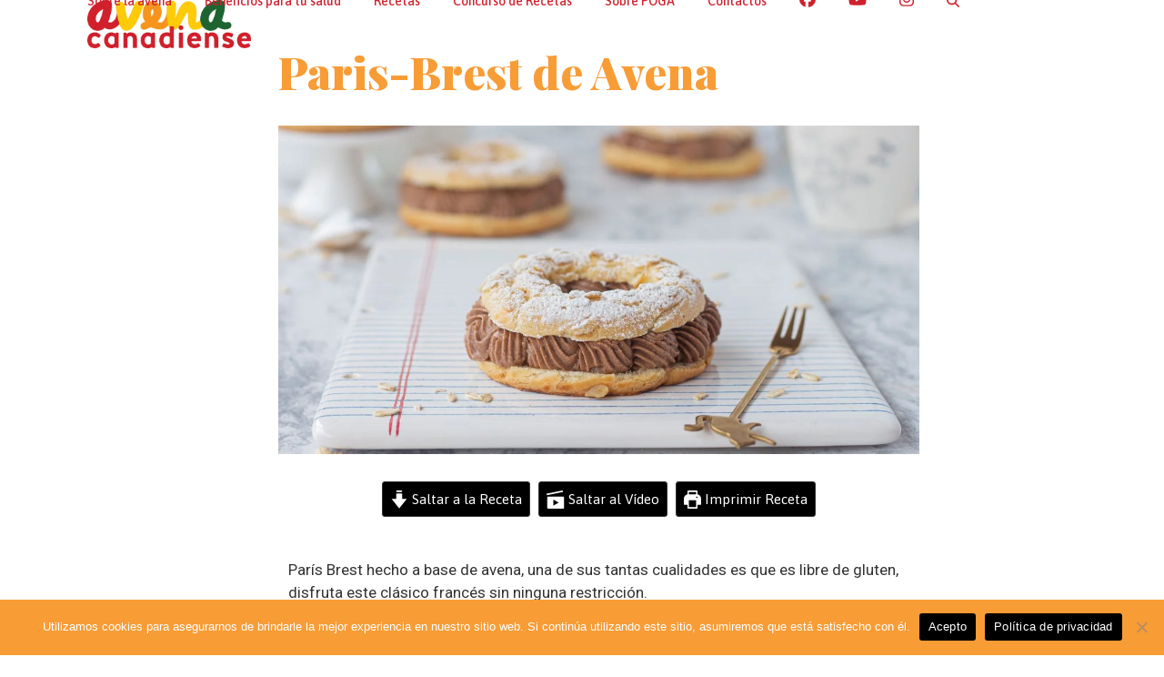

--- FILE ---
content_type: text/html; charset=UTF-8
request_url: https://avenacanada.com/paris-brest-de-avena-2/
body_size: 48574
content:
<!DOCTYPE html>
<html lang="en-US" class="wpex-classic-style">
<head>
<meta charset="UTF-8">
<link rel="profile" href="http://gmpg.org/xfn/11">
<meta name='robots' content='index, follow, max-image-preview:large, max-snippet:-1, max-video-preview:-1' />
<meta name="viewport" content="width=device-width, initial-scale=1">

	<!-- This site is optimized with the Yoast SEO plugin v26.8 - https://yoast.com/product/yoast-seo-wordpress/ -->
	<title>Paris-Brest de Avena &#8226; Avena Canada</title>
	<meta name="description" content="Paris-Brest de Avena París Brest hecho a base de avena, una de sus tantas cualidades es que es libre de gluten, disfruta este clásico francés sin ninguna restri" />
	<link rel="canonical" href="https://avenacanada.com/paris-brest-de-avena-2/" />
	<meta property="og:locale" content="en_US" />
	<meta property="og:type" content="article" />
	<meta property="og:title" content="Paris-Brest de Avena &#8226; Avena Canada" />
	<meta property="og:url" content="https://avenacanada.com/paris-brest-de-avena-2/" />
	<meta property="og:site_name" content="Avena Canada" />
	<meta property="article:publisher" content="https://web.facebook.com/Avena.Canadiense" />
	<meta property="article:published_time" content="2020-12-23T07:48:52+00:00" />
	<meta property="article:modified_time" content="2022-03-09T12:13:25+00:00" />
	<meta property="og:image" content="https://avenacanada.com/wp-content/uploads/2022/03/cropped-Paris_Brest_Avena_Horizontal-min.jpg" />
	<meta property="og:image:width" content="1230" />
	<meta property="og:image:height" content="630" />
	<meta property="og:image:type" content="image/jpeg" />
	<meta name="author" content="Avena Canadiense" />
	<meta name="twitter:card" content="summary_large_image" />
	<meta name="twitter:label1" content="Written by" />
	<meta name="twitter:data1" content="Avena Canadiense" />
	<meta name="twitter:label2" content="Est. reading time" />
	<meta name="twitter:data2" content="1 minute" />
	<script type="application/ld+json" class="yoast-schema-graph">{"@context":"https://schema.org","@graph":[{"@type":"Article","@id":"https://avenacanada.com/paris-brest-de-avena-2/#article","isPartOf":{"@id":"https://avenacanada.com/paris-brest-de-avena-2/"},"author":{"name":"Avena Canadiense","@id":"https://avenacanada.com/#/schema/person/209af8f9641e3db221f5a7b4144d67d2"},"headline":"Paris-Brest de Avena","datePublished":"2020-12-23T07:48:52+00:00","dateModified":"2022-03-09T12:13:25+00:00","wordCount":538,"commentCount":0,"publisher":{"@id":"https://avenacanada.com/#organization"},"image":{"@id":"https://avenacanada.com/paris-brest-de-avena-2/#primaryimage"},"thumbnailUrl":"https://avenacanada.com/wp-content/uploads/2022/03/cropped-Paris_Brest_Avena_Horizontal-min.jpg","articleSection":["Postres con avena","Recetas"],"inLanguage":"en-US"},{"@type":"WebPage","@id":"https://avenacanada.com/paris-brest-de-avena-2/","url":"https://avenacanada.com/paris-brest-de-avena-2/","name":"Paris-Brest de Avena &#8226; Avena Canada","isPartOf":{"@id":"https://avenacanada.com/#website"},"primaryImageOfPage":{"@id":"https://avenacanada.com/paris-brest-de-avena-2/#primaryimage"},"image":{"@id":"https://avenacanada.com/paris-brest-de-avena-2/#primaryimage"},"thumbnailUrl":"https://avenacanada.com/wp-content/uploads/2022/03/cropped-Paris_Brest_Avena_Horizontal-min.jpg","datePublished":"2020-12-23T07:48:52+00:00","dateModified":"2022-03-09T12:13:25+00:00","breadcrumb":{"@id":"https://avenacanada.com/paris-brest-de-avena-2/#breadcrumb"},"inLanguage":"en-US","potentialAction":[{"@type":"ReadAction","target":["https://avenacanada.com/paris-brest-de-avena-2/"]}]},{"@type":"ImageObject","inLanguage":"en-US","@id":"https://avenacanada.com/paris-brest-de-avena-2/#primaryimage","url":"https://avenacanada.com/wp-content/uploads/2022/03/cropped-Paris_Brest_Avena_Horizontal-min.jpg","contentUrl":"https://avenacanada.com/wp-content/uploads/2022/03/cropped-Paris_Brest_Avena_Horizontal-min.jpg","width":1230,"height":630},{"@type":"BreadcrumbList","@id":"https://avenacanada.com/paris-brest-de-avena-2/#breadcrumb","itemListElement":[{"@type":"ListItem","position":1,"name":"Home","item":"https://avenacanada.com/"},{"@type":"ListItem","position":2,"name":"Blog","item":"https://avenacanada.com/blog/"},{"@type":"ListItem","position":3,"name":"Paris-Brest de Avena"}]},{"@type":"WebSite","@id":"https://avenacanada.com/#website","url":"https://avenacanada.com/","name":"Avena Canada","description":"","publisher":{"@id":"https://avenacanada.com/#organization"},"potentialAction":[{"@type":"SearchAction","target":{"@type":"EntryPoint","urlTemplate":"https://avenacanada.com/?s={search_term_string}"},"query-input":{"@type":"PropertyValueSpecification","valueRequired":true,"valueName":"search_term_string"}}],"inLanguage":"en-US"},{"@type":"Organization","@id":"https://avenacanada.com/#organization","name":"Avena Canadiense","url":"https://avenacanada.com/","logo":{"@type":"ImageObject","inLanguage":"en-US","@id":"https://avenacanada.com/#/schema/logo/image/","url":"https://avenacanada.com/wp-content/uploads/2022/01/avena-canadiense-logo.png","contentUrl":"https://avenacanada.com/wp-content/uploads/2022/01/avena-canadiense-logo.png","width":264,"height":78,"caption":"Avena Canadiense"},"image":{"@id":"https://avenacanada.com/#/schema/logo/image/"},"sameAs":["https://web.facebook.com/Avena.Canadiense"]},{"@type":"Person","@id":"https://avenacanada.com/#/schema/person/209af8f9641e3db221f5a7b4144d67d2","name":"Avena Canadiense","image":{"@type":"ImageObject","inLanguage":"en-US","@id":"https://avenacanada.com/#/schema/person/image/","url":"https://avenacanada.com/wp-content/uploads/2024/01/Avena_Logo-icon_INSTA-150x150.png","contentUrl":"https://avenacanada.com/wp-content/uploads/2024/01/Avena_Logo-icon_INSTA-150x150.png","caption":"Avena Canadiense"},"sameAs":["https://avenacanada.com"],"url":"https://avenacanada.com/author/avenacan/"},{"@type":"Recipe","name":"Paris-Brest de Avena","author":{"@id":"https://avenacanada.com/#/schema/person/209af8f9641e3db221f5a7b4144d67d2"},"description":"París Brest hecho a base de avena, una de sus tantas cualidades es que es libre de gluten, disfruta este clásico francés sin ninguna restricción.","datePublished":"2020-12-23T07:48:52+00:00","video":{"name":"😋 Paris-Brest de Avena 🍫","description":"🔔Por favor SUSCRIBASE a nuestro canal y AMA nuestras recetas!🔔\n\n#AvenaCanadiense\n\nQuieren ver más recetas 😋: \n\n😋 More recipes at https://www.avenacanada.com/  \n😋 Facebook: https://www.facebook.com/Avena.Canadiense/\n\nQuieren ver informacion nutricional sobre la avena 🥣:\n\n10 razones para amar la avena: https://avenacanada.com/beneficios-para-tu-salud/10-razones-para-amar-a-la-avena\n5 preguntas sobre la avena: https://avenacanada.com/beneficios-para-tu-salud/5-preguntas-sobre-la-avena","uploadDate":"2020-12-23T20:24:02+00:00","duration":"PT4M27S","thumbnailUrl":"https://i.ytimg.com/vi/Rxp05Ft6Y9o/hqdefault.jpg","embedUrl":"https://www.youtube.com/embed/Rxp05Ft6Y9o?feature=oembed","contentUrl":"https://www.youtube.com/watch?v=Rxp05Ft6Y9o","@type":"VideoObject"},"recipeYield":["1","1 Persona(s)"],"recipeIngredient":["63 ml de agua","23 gr de mantequilla sin sal","1/4  pizca de sal","40 gr de harina de avena","1  piezes de huevo","1/4  yema de huevo para barnizar","8 gr de copos de avena (para colocar antes de hornear)","1  yemas de huevo","18 gr de azúcar","8 gr de fecula de maiz sabor coco","94 ml de leche de almendra con chocolate SIN AZUCAR","30 gr de chocolate amargo sin azúcar al 70% de cacao","50 gr de mantequilla sin sal","13 gr de azúcar glass"],"recipeInstructions":[{"@type":"HowToStep","text":"Preparar harina de avena: Lleva los copos de avena a la licuadora o procesador hasta que estén hechos polvo, y obtengas .160 g de harina.","name":"Preparar harina de avena: Lleva los copos de avena a la licuadora o procesador hasta que estén hechos polvo, y obtengas .160 g de harina.","url":"https://avenacanada.com/paris-brest-de-avena-2/#wprm-recipe-2607-step-0-0"},{"@type":"HowToStep","text":"Lleva el agua a ebullición y agrega la mantequilla y la pizca de sal, cuando la mantequilla esté derretida, agrega la harina de un solo golpe y mueve con una pala de madera hasta que se integre por completo.","name":"Lleva el agua a ebullición y agrega la mantequilla y la pizca de sal, cuando la mantequilla esté derretida, agrega la harina de un solo golpe y mueve con una pala de madera hasta que se integre por completo.","url":"https://avenacanada.com/paris-brest-de-avena-2/#wprm-recipe-2607-step-0-1"},{"@type":"HowToStep","text":"Tu masa estará lista cuando no se pegue al recipiente y este perfectamente incorporada.","name":"Tu masa estará lista cuando no se pegue al recipiente y este perfectamente incorporada.","url":"https://avenacanada.com/paris-brest-de-avena-2/#wprm-recipe-2607-step-0-2"},{"@type":"HowToStep","text":"Lleva tu masa a la batidora y con el aditamento de (pala o paleta) enfriala durante un minuto (esto evitará que al agregar el huevo este se cueza)","name":"Lleva tu masa a la batidora y con el aditamento de (pala o paleta) enfriala durante un minuto (esto evitará que al agregar el huevo este se cueza)","url":"https://avenacanada.com/paris-brest-de-avena-2/#wprm-recipe-2607-step-0-3"},{"@type":"HowToStep","text":"Agrega los huevos uno a uno (permite que se integren a la mezcla antes de añadir el siguiente)","name":"Agrega los huevos uno a uno (permite que se integren a la mezcla antes de añadir el siguiente)","url":"https://avenacanada.com/paris-brest-de-avena-2/#wprm-recipe-2607-step-0-4"},{"@type":"HowToStep","text":"Vacía la mezcla en una manga para repostería y marca el parís.","name":"Vacía la mezcla en una manga para repostería y marca el parís.","url":"https://avenacanada.com/paris-brest-de-avena-2/#wprm-recipe-2607-step-0-5"},{"@type":"HowToStep","text":"Barniza con la yema de huevo y agrega los copos de avena.","name":"Barniza con la yema de huevo y agrega los copos de avena.","url":"https://avenacanada.com/paris-brest-de-avena-2/#wprm-recipe-2607-step-0-6"},{"@type":"HowToStep","text":"Hornea a 180°C por 40 minutos, es importante que en los últimos 10 minutos de cocción dejes la puerta del horno entreabierta, esto es para que escape el calor y la superficie del paris seque.","name":"Hornea a 180°C por 40 minutos, es importante que en los últimos 10 minutos de cocción dejes la puerta del horno entreabierta, esto es para que escape el calor y la superficie del paris seque.","url":"https://avenacanada.com/paris-brest-de-avena-2/#wprm-recipe-2607-step-0-7"},{"@type":"HowToSection","name":"CREMA PASTELERA","itemListElement":[{"@type":"HowToStep","text":"Agrega el azúcar y la fecula a las yemas y bate hasta integrar.","name":"Agrega el azúcar y la fecula a las yemas y bate hasta integrar.","url":"https://avenacanada.com/paris-brest-de-avena-2/#wprm-recipe-2607-step-1-0"},{"@type":"HowToStep","text":"Lleva a fuego bajo la leche de almendra y chocolate y cuando esté tibia, añade un poco de esta a la mezcla de las yemas (temperar).","name":"Lleva a fuego bajo la leche de almendra y chocolate y cuando esté tibia, añade un poco de esta a la mezcla de las yemas (temperar).","url":"https://avenacanada.com/paris-brest-de-avena-2/#wprm-recipe-2607-step-1-1"},{"@type":"HowToStep","text":"Vacía la mezcla de las yemas a la leche y mueve para evitar que se pegue al fondo del recipiente. la crema estará lista una vez que espese.","name":"Vacía la mezcla de las yemas a la leche y mueve para evitar que se pegue al fondo del recipiente. la crema estará lista una vez que espese.","url":"https://avenacanada.com/paris-brest-de-avena-2/#wprm-recipe-2607-step-1-2"},{"@type":"HowToStep","text":"Cubre con papel film para evitar que se reseque y reserva a temperatura ambiente","name":"Cubre con papel film para evitar que se reseque y reserva a temperatura ambiente","url":"https://avenacanada.com/paris-brest-de-avena-2/#wprm-recipe-2607-step-1-3"},{"@type":"HowToStep","text":"Funde el chocolate y añadelo a la crema una vez tibio y mezcla hasta integrar, conserva en refrigeración hasta que la crema enfrie.","name":"Funde el chocolate y añadelo a la crema una vez tibio y mezcla hasta integrar, conserva en refrigeración hasta que la crema enfrie.","url":"https://avenacanada.com/paris-brest-de-avena-2/#wprm-recipe-2607-step-1-4"},{"@type":"HowToStep","text":"Lleva la crema a la batidora (aditamento de pala)y agrega la mantequilla cortada en cubos y fría.","name":"Lleva la crema a la batidora (aditamento de pala)y agrega la mantequilla cortada en cubos y fría.","url":"https://avenacanada.com/paris-brest-de-avena-2/#wprm-recipe-2607-step-1-5"},{"@type":"HowToStep","text":"una vez integrada, cambia el aditamento a la batidora (usando el globo) y bate hasta que la mezcla este aireada y cambie de color.","name":"una vez integrada, cambia el aditamento a la batidora (usando el globo) y bate hasta que la mezcla este aireada y cambie de color.","url":"https://avenacanada.com/paris-brest-de-avena-2/#wprm-recipe-2607-step-1-6"},{"@type":"HowToStep","text":"Enfría el paris brest, cortalo por mitad y rellena con la crema.","name":"Enfría el paris brest, cortalo por mitad y rellena con la crema.","url":"https://avenacanada.com/paris-brest-de-avena-2/#wprm-recipe-2607-step-1-7"},{"@type":"HowToStep","text":"Finalmente cubre con la parte de encima y espolvorea azúcar glass.","name":"Finalmente cubre con la parte de encima y espolvorea azúcar glass.","url":"https://avenacanada.com/paris-brest-de-avena-2/#wprm-recipe-2607-step-1-8"}]}],"recipeCategory":["postres con avena"],"@id":"https://avenacanada.com/paris-brest-de-avena-2/#recipe","isPartOf":{"@id":"https://avenacanada.com/paris-brest-de-avena-2/#article"},"mainEntityOfPage":"https://avenacanada.com/paris-brest-de-avena-2/"}]}</script>
	<!-- / Yoast SEO plugin. -->


<link rel='dns-prefetch' href='//www.googletagmanager.com' />
<link rel='dns-prefetch' href='//fonts.googleapis.com' />
<link rel="alternate" type="application/rss+xml" title="Avena Canada &raquo; Feed" href="https://avenacanada.com/feed/" />
<link rel="alternate" title="oEmbed (JSON)" type="application/json+oembed" href="https://avenacanada.com/wp-json/oembed/1.0/embed?url=https%3A%2F%2Favenacanada.com%2Fparis-brest-de-avena-2%2F" />
<link rel="alternate" title="oEmbed (XML)" type="text/xml+oembed" href="https://avenacanada.com/wp-json/oembed/1.0/embed?url=https%3A%2F%2Favenacanada.com%2Fparis-brest-de-avena-2%2F&#038;format=xml" />
<script>(()=>{"use strict";const e=[400,500,600,700,800,900],t=e=>`wprm-min-${e}`,n=e=>`wprm-max-${e}`,s=new Set,o="ResizeObserver"in window,r=o?new ResizeObserver((e=>{for(const t of e)c(t.target)})):null,i=.5/(window.devicePixelRatio||1);function c(s){const o=s.getBoundingClientRect().width||0;for(let r=0;r<e.length;r++){const c=e[r],a=o<=c+i;o>c+i?s.classList.add(t(c)):s.classList.remove(t(c)),a?s.classList.add(n(c)):s.classList.remove(n(c))}}function a(e){s.has(e)||(s.add(e),r&&r.observe(e),c(e))}!function(e=document){e.querySelectorAll(".wprm-recipe").forEach(a)}();if(new MutationObserver((e=>{for(const t of e)for(const e of t.addedNodes)e instanceof Element&&(e.matches?.(".wprm-recipe")&&a(e),e.querySelectorAll?.(".wprm-recipe").forEach(a))})).observe(document.documentElement,{childList:!0,subtree:!0}),!o){let e=0;addEventListener("resize",(()=>{e&&cancelAnimationFrame(e),e=requestAnimationFrame((()=>s.forEach(c)))}),{passive:!0})}})();</script><style id='wp-img-auto-sizes-contain-inline-css'>
img:is([sizes=auto i],[sizes^="auto," i]){contain-intrinsic-size:3000px 1500px}
/*# sourceURL=wp-img-auto-sizes-contain-inline-css */
</style>
<link rel='stylesheet' id='wpex-wpbakery-slim-css' href='https://avenacanada.com/wp-content/themes/Total/assets/css/frontend/wpbakery-slim.min.css?ver=6.4' media='all' />
<link rel='stylesheet' id='wprm-public-css' href='https://avenacanada.com/wp-content/plugins/wp-recipe-maker/dist/public-modern.css?ver=10.3.2' media='all' />
<style id='wp-block-library-inline-css'>
:root{--wp-block-synced-color:#7a00df;--wp-block-synced-color--rgb:122,0,223;--wp-bound-block-color:var(--wp-block-synced-color);--wp-editor-canvas-background:#ddd;--wp-admin-theme-color:#007cba;--wp-admin-theme-color--rgb:0,124,186;--wp-admin-theme-color-darker-10:#006ba1;--wp-admin-theme-color-darker-10--rgb:0,107,160.5;--wp-admin-theme-color-darker-20:#005a87;--wp-admin-theme-color-darker-20--rgb:0,90,135;--wp-admin-border-width-focus:2px}@media (min-resolution:192dpi){:root{--wp-admin-border-width-focus:1.5px}}.wp-element-button{cursor:pointer}:root .has-very-light-gray-background-color{background-color:#eee}:root .has-very-dark-gray-background-color{background-color:#313131}:root .has-very-light-gray-color{color:#eee}:root .has-very-dark-gray-color{color:#313131}:root .has-vivid-green-cyan-to-vivid-cyan-blue-gradient-background{background:linear-gradient(135deg,#00d084,#0693e3)}:root .has-purple-crush-gradient-background{background:linear-gradient(135deg,#34e2e4,#4721fb 50%,#ab1dfe)}:root .has-hazy-dawn-gradient-background{background:linear-gradient(135deg,#faaca8,#dad0ec)}:root .has-subdued-olive-gradient-background{background:linear-gradient(135deg,#fafae1,#67a671)}:root .has-atomic-cream-gradient-background{background:linear-gradient(135deg,#fdd79a,#004a59)}:root .has-nightshade-gradient-background{background:linear-gradient(135deg,#330968,#31cdcf)}:root .has-midnight-gradient-background{background:linear-gradient(135deg,#020381,#2874fc)}:root{--wp--preset--font-size--normal:16px;--wp--preset--font-size--huge:42px}.has-regular-font-size{font-size:1em}.has-larger-font-size{font-size:2.625em}.has-normal-font-size{font-size:var(--wp--preset--font-size--normal)}.has-huge-font-size{font-size:var(--wp--preset--font-size--huge)}.has-text-align-center{text-align:center}.has-text-align-left{text-align:left}.has-text-align-right{text-align:right}.has-fit-text{white-space:nowrap!important}#end-resizable-editor-section{display:none}.aligncenter{clear:both}.items-justified-left{justify-content:flex-start}.items-justified-center{justify-content:center}.items-justified-right{justify-content:flex-end}.items-justified-space-between{justify-content:space-between}.screen-reader-text{border:0;clip-path:inset(50%);height:1px;margin:-1px;overflow:hidden;padding:0;position:absolute;width:1px;word-wrap:normal!important}.screen-reader-text:focus{background-color:#ddd;clip-path:none;color:#444;display:block;font-size:1em;height:auto;left:5px;line-height:normal;padding:15px 23px 14px;text-decoration:none;top:5px;width:auto;z-index:100000}html :where(.has-border-color){border-style:solid}html :where([style*=border-top-color]){border-top-style:solid}html :where([style*=border-right-color]){border-right-style:solid}html :where([style*=border-bottom-color]){border-bottom-style:solid}html :where([style*=border-left-color]){border-left-style:solid}html :where([style*=border-width]){border-style:solid}html :where([style*=border-top-width]){border-top-style:solid}html :where([style*=border-right-width]){border-right-style:solid}html :where([style*=border-bottom-width]){border-bottom-style:solid}html :where([style*=border-left-width]){border-left-style:solid}html :where(img[class*=wp-image-]){height:auto;max-width:100%}:where(figure){margin:0 0 1em}html :where(.is-position-sticky){--wp-admin--admin-bar--position-offset:var(--wp-admin--admin-bar--height,0px)}@media screen and (max-width:600px){html :where(.is-position-sticky){--wp-admin--admin-bar--position-offset:0px}}

/*# sourceURL=wp-block-library-inline-css */
</style><style id='global-styles-inline-css'>
:root{--wp--preset--aspect-ratio--square: 1;--wp--preset--aspect-ratio--4-3: 4/3;--wp--preset--aspect-ratio--3-4: 3/4;--wp--preset--aspect-ratio--3-2: 3/2;--wp--preset--aspect-ratio--2-3: 2/3;--wp--preset--aspect-ratio--16-9: 16/9;--wp--preset--aspect-ratio--9-16: 9/16;--wp--preset--color--black: #000000;--wp--preset--color--cyan-bluish-gray: #abb8c3;--wp--preset--color--white: #ffffff;--wp--preset--color--pale-pink: #f78da7;--wp--preset--color--vivid-red: #cf2e2e;--wp--preset--color--luminous-vivid-orange: #ff6900;--wp--preset--color--luminous-vivid-amber: #fcb900;--wp--preset--color--light-green-cyan: #7bdcb5;--wp--preset--color--vivid-green-cyan: #00d084;--wp--preset--color--pale-cyan-blue: #8ed1fc;--wp--preset--color--vivid-cyan-blue: #0693e3;--wp--preset--color--vivid-purple: #9b51e0;--wp--preset--color--accent: var(--wpex-accent);--wp--preset--color--on-accent: var(--wpex-on-accent);--wp--preset--color--accent-alt: var(--wpex-accent-alt);--wp--preset--color--on-accent-alt: var(--wpex-on-accent-alt);--wp--preset--gradient--vivid-cyan-blue-to-vivid-purple: linear-gradient(135deg,rgb(6,147,227) 0%,rgb(155,81,224) 100%);--wp--preset--gradient--light-green-cyan-to-vivid-green-cyan: linear-gradient(135deg,rgb(122,220,180) 0%,rgb(0,208,130) 100%);--wp--preset--gradient--luminous-vivid-amber-to-luminous-vivid-orange: linear-gradient(135deg,rgb(252,185,0) 0%,rgb(255,105,0) 100%);--wp--preset--gradient--luminous-vivid-orange-to-vivid-red: linear-gradient(135deg,rgb(255,105,0) 0%,rgb(207,46,46) 100%);--wp--preset--gradient--very-light-gray-to-cyan-bluish-gray: linear-gradient(135deg,rgb(238,238,238) 0%,rgb(169,184,195) 100%);--wp--preset--gradient--cool-to-warm-spectrum: linear-gradient(135deg,rgb(74,234,220) 0%,rgb(151,120,209) 20%,rgb(207,42,186) 40%,rgb(238,44,130) 60%,rgb(251,105,98) 80%,rgb(254,248,76) 100%);--wp--preset--gradient--blush-light-purple: linear-gradient(135deg,rgb(255,206,236) 0%,rgb(152,150,240) 100%);--wp--preset--gradient--blush-bordeaux: linear-gradient(135deg,rgb(254,205,165) 0%,rgb(254,45,45) 50%,rgb(107,0,62) 100%);--wp--preset--gradient--luminous-dusk: linear-gradient(135deg,rgb(255,203,112) 0%,rgb(199,81,192) 50%,rgb(65,88,208) 100%);--wp--preset--gradient--pale-ocean: linear-gradient(135deg,rgb(255,245,203) 0%,rgb(182,227,212) 50%,rgb(51,167,181) 100%);--wp--preset--gradient--electric-grass: linear-gradient(135deg,rgb(202,248,128) 0%,rgb(113,206,126) 100%);--wp--preset--gradient--midnight: linear-gradient(135deg,rgb(2,3,129) 0%,rgb(40,116,252) 100%);--wp--preset--font-size--small: 13px;--wp--preset--font-size--medium: 20px;--wp--preset--font-size--large: 36px;--wp--preset--font-size--x-large: 42px;--wp--preset--font-family--system-sans-serif: -apple-system, BlinkMacSystemFont, 'Segoe UI', Roboto, Oxygen-Sans, Ubuntu, Cantarell, 'Helvetica Neue', sans-serif;--wp--preset--font-family--system-serif: Iowan Old Style, Apple Garamond, Baskerville, Times New Roman, Droid Serif, Times, Source Serif Pro, serif, Apple Color Emoji, Segoe UI Emoji, Segoe UI Symbol;--wp--preset--spacing--20: 0.44rem;--wp--preset--spacing--30: 0.67rem;--wp--preset--spacing--40: 1rem;--wp--preset--spacing--50: 1.5rem;--wp--preset--spacing--60: 2.25rem;--wp--preset--spacing--70: 3.38rem;--wp--preset--spacing--80: 5.06rem;--wp--preset--shadow--natural: 6px 6px 9px rgba(0, 0, 0, 0.2);--wp--preset--shadow--deep: 12px 12px 50px rgba(0, 0, 0, 0.4);--wp--preset--shadow--sharp: 6px 6px 0px rgba(0, 0, 0, 0.2);--wp--preset--shadow--outlined: 6px 6px 0px -3px rgb(255, 255, 255), 6px 6px rgb(0, 0, 0);--wp--preset--shadow--crisp: 6px 6px 0px rgb(0, 0, 0);}:root { --wp--style--global--content-size: 840px;--wp--style--global--wide-size: 1200px; }:where(body) { margin: 0; }.wp-site-blocks > .alignleft { float: left; margin-right: 2em; }.wp-site-blocks > .alignright { float: right; margin-left: 2em; }.wp-site-blocks > .aligncenter { justify-content: center; margin-left: auto; margin-right: auto; }:where(.wp-site-blocks) > * { margin-block-start: 24px; margin-block-end: 0; }:where(.wp-site-blocks) > :first-child { margin-block-start: 0; }:where(.wp-site-blocks) > :last-child { margin-block-end: 0; }:root { --wp--style--block-gap: 24px; }:root :where(.is-layout-flow) > :first-child{margin-block-start: 0;}:root :where(.is-layout-flow) > :last-child{margin-block-end: 0;}:root :where(.is-layout-flow) > *{margin-block-start: 24px;margin-block-end: 0;}:root :where(.is-layout-constrained) > :first-child{margin-block-start: 0;}:root :where(.is-layout-constrained) > :last-child{margin-block-end: 0;}:root :where(.is-layout-constrained) > *{margin-block-start: 24px;margin-block-end: 0;}:root :where(.is-layout-flex){gap: 24px;}:root :where(.is-layout-grid){gap: 24px;}.is-layout-flow > .alignleft{float: left;margin-inline-start: 0;margin-inline-end: 2em;}.is-layout-flow > .alignright{float: right;margin-inline-start: 2em;margin-inline-end: 0;}.is-layout-flow > .aligncenter{margin-left: auto !important;margin-right: auto !important;}.is-layout-constrained > .alignleft{float: left;margin-inline-start: 0;margin-inline-end: 2em;}.is-layout-constrained > .alignright{float: right;margin-inline-start: 2em;margin-inline-end: 0;}.is-layout-constrained > .aligncenter{margin-left: auto !important;margin-right: auto !important;}.is-layout-constrained > :where(:not(.alignleft):not(.alignright):not(.alignfull)){max-width: var(--wp--style--global--content-size);margin-left: auto !important;margin-right: auto !important;}.is-layout-constrained > .alignwide{max-width: var(--wp--style--global--wide-size);}body .is-layout-flex{display: flex;}.is-layout-flex{flex-wrap: wrap;align-items: center;}.is-layout-flex > :is(*, div){margin: 0;}body .is-layout-grid{display: grid;}.is-layout-grid > :is(*, div){margin: 0;}body{padding-top: 0px;padding-right: 0px;padding-bottom: 0px;padding-left: 0px;}a:where(:not(.wp-element-button)){text-decoration: underline;}:root :where(.wp-element-button, .wp-block-button__link){background-color: #32373c;border-width: 0;color: #fff;font-family: inherit;font-size: inherit;font-style: inherit;font-weight: inherit;letter-spacing: inherit;line-height: inherit;padding-top: calc(0.667em + 2px);padding-right: calc(1.333em + 2px);padding-bottom: calc(0.667em + 2px);padding-left: calc(1.333em + 2px);text-decoration: none;text-transform: inherit;}.has-black-color{color: var(--wp--preset--color--black) !important;}.has-cyan-bluish-gray-color{color: var(--wp--preset--color--cyan-bluish-gray) !important;}.has-white-color{color: var(--wp--preset--color--white) !important;}.has-pale-pink-color{color: var(--wp--preset--color--pale-pink) !important;}.has-vivid-red-color{color: var(--wp--preset--color--vivid-red) !important;}.has-luminous-vivid-orange-color{color: var(--wp--preset--color--luminous-vivid-orange) !important;}.has-luminous-vivid-amber-color{color: var(--wp--preset--color--luminous-vivid-amber) !important;}.has-light-green-cyan-color{color: var(--wp--preset--color--light-green-cyan) !important;}.has-vivid-green-cyan-color{color: var(--wp--preset--color--vivid-green-cyan) !important;}.has-pale-cyan-blue-color{color: var(--wp--preset--color--pale-cyan-blue) !important;}.has-vivid-cyan-blue-color{color: var(--wp--preset--color--vivid-cyan-blue) !important;}.has-vivid-purple-color{color: var(--wp--preset--color--vivid-purple) !important;}.has-accent-color{color: var(--wp--preset--color--accent) !important;}.has-on-accent-color{color: var(--wp--preset--color--on-accent) !important;}.has-accent-alt-color{color: var(--wp--preset--color--accent-alt) !important;}.has-on-accent-alt-color{color: var(--wp--preset--color--on-accent-alt) !important;}.has-black-background-color{background-color: var(--wp--preset--color--black) !important;}.has-cyan-bluish-gray-background-color{background-color: var(--wp--preset--color--cyan-bluish-gray) !important;}.has-white-background-color{background-color: var(--wp--preset--color--white) !important;}.has-pale-pink-background-color{background-color: var(--wp--preset--color--pale-pink) !important;}.has-vivid-red-background-color{background-color: var(--wp--preset--color--vivid-red) !important;}.has-luminous-vivid-orange-background-color{background-color: var(--wp--preset--color--luminous-vivid-orange) !important;}.has-luminous-vivid-amber-background-color{background-color: var(--wp--preset--color--luminous-vivid-amber) !important;}.has-light-green-cyan-background-color{background-color: var(--wp--preset--color--light-green-cyan) !important;}.has-vivid-green-cyan-background-color{background-color: var(--wp--preset--color--vivid-green-cyan) !important;}.has-pale-cyan-blue-background-color{background-color: var(--wp--preset--color--pale-cyan-blue) !important;}.has-vivid-cyan-blue-background-color{background-color: var(--wp--preset--color--vivid-cyan-blue) !important;}.has-vivid-purple-background-color{background-color: var(--wp--preset--color--vivid-purple) !important;}.has-accent-background-color{background-color: var(--wp--preset--color--accent) !important;}.has-on-accent-background-color{background-color: var(--wp--preset--color--on-accent) !important;}.has-accent-alt-background-color{background-color: var(--wp--preset--color--accent-alt) !important;}.has-on-accent-alt-background-color{background-color: var(--wp--preset--color--on-accent-alt) !important;}.has-black-border-color{border-color: var(--wp--preset--color--black) !important;}.has-cyan-bluish-gray-border-color{border-color: var(--wp--preset--color--cyan-bluish-gray) !important;}.has-white-border-color{border-color: var(--wp--preset--color--white) !important;}.has-pale-pink-border-color{border-color: var(--wp--preset--color--pale-pink) !important;}.has-vivid-red-border-color{border-color: var(--wp--preset--color--vivid-red) !important;}.has-luminous-vivid-orange-border-color{border-color: var(--wp--preset--color--luminous-vivid-orange) !important;}.has-luminous-vivid-amber-border-color{border-color: var(--wp--preset--color--luminous-vivid-amber) !important;}.has-light-green-cyan-border-color{border-color: var(--wp--preset--color--light-green-cyan) !important;}.has-vivid-green-cyan-border-color{border-color: var(--wp--preset--color--vivid-green-cyan) !important;}.has-pale-cyan-blue-border-color{border-color: var(--wp--preset--color--pale-cyan-blue) !important;}.has-vivid-cyan-blue-border-color{border-color: var(--wp--preset--color--vivid-cyan-blue) !important;}.has-vivid-purple-border-color{border-color: var(--wp--preset--color--vivid-purple) !important;}.has-accent-border-color{border-color: var(--wp--preset--color--accent) !important;}.has-on-accent-border-color{border-color: var(--wp--preset--color--on-accent) !important;}.has-accent-alt-border-color{border-color: var(--wp--preset--color--accent-alt) !important;}.has-on-accent-alt-border-color{border-color: var(--wp--preset--color--on-accent-alt) !important;}.has-vivid-cyan-blue-to-vivid-purple-gradient-background{background: var(--wp--preset--gradient--vivid-cyan-blue-to-vivid-purple) !important;}.has-light-green-cyan-to-vivid-green-cyan-gradient-background{background: var(--wp--preset--gradient--light-green-cyan-to-vivid-green-cyan) !important;}.has-luminous-vivid-amber-to-luminous-vivid-orange-gradient-background{background: var(--wp--preset--gradient--luminous-vivid-amber-to-luminous-vivid-orange) !important;}.has-luminous-vivid-orange-to-vivid-red-gradient-background{background: var(--wp--preset--gradient--luminous-vivid-orange-to-vivid-red) !important;}.has-very-light-gray-to-cyan-bluish-gray-gradient-background{background: var(--wp--preset--gradient--very-light-gray-to-cyan-bluish-gray) !important;}.has-cool-to-warm-spectrum-gradient-background{background: var(--wp--preset--gradient--cool-to-warm-spectrum) !important;}.has-blush-light-purple-gradient-background{background: var(--wp--preset--gradient--blush-light-purple) !important;}.has-blush-bordeaux-gradient-background{background: var(--wp--preset--gradient--blush-bordeaux) !important;}.has-luminous-dusk-gradient-background{background: var(--wp--preset--gradient--luminous-dusk) !important;}.has-pale-ocean-gradient-background{background: var(--wp--preset--gradient--pale-ocean) !important;}.has-electric-grass-gradient-background{background: var(--wp--preset--gradient--electric-grass) !important;}.has-midnight-gradient-background{background: var(--wp--preset--gradient--midnight) !important;}.has-small-font-size{font-size: var(--wp--preset--font-size--small) !important;}.has-medium-font-size{font-size: var(--wp--preset--font-size--medium) !important;}.has-large-font-size{font-size: var(--wp--preset--font-size--large) !important;}.has-x-large-font-size{font-size: var(--wp--preset--font-size--x-large) !important;}.has-system-sans-serif-font-family{font-family: var(--wp--preset--font-family--system-sans-serif) !important;}.has-system-serif-font-family{font-family: var(--wp--preset--font-family--system-serif) !important;}
/*# sourceURL=global-styles-inline-css */
</style>

<link rel='stylesheet' id='wprmp-public-css' href='https://avenacanada.com/wp-content/plugins/wp-recipe-maker-premium/dist/public-pro.css?ver=10.2.4' media='all' />
<link rel='stylesheet' id='authors-list-css-css' href='https://avenacanada.com/wp-content/plugins/authors-list/backend/assets/css/front.css?ver=2.0.6.2' media='all' />
<link rel='stylesheet' id='jquery-ui-css-css' href='https://avenacanada.com/wp-content/plugins/authors-list/backend/assets/css/jquery-ui.css?ver=2.0.6.2' media='all' />
<link rel='stylesheet' id='cookie-notice-front-css' href='https://avenacanada.com/wp-content/plugins/cookie-notice/css/front.min.css?ver=2.5.11' media='all' />
<style id='wpxpo-global-style-inline-css'>
:root { --preset-color1: #037fff --preset-color2: #026fe0 --preset-color3: #071323 --preset-color4: #132133 --preset-color5: #34495e --preset-color6: #787676 --preset-color7: #f0f2f3 --preset-color8: #f8f9fa --preset-color9: #ffffff }
/*# sourceURL=wpxpo-global-style-inline-css */
</style>
<style id='ultp-preset-colors-style-inline-css'>
:root { --postx_preset_Base_1_color: #f4f4ff; --postx_preset_Base_2_color: #dddff8; --postx_preset_Base_3_color: #B4B4D6; --postx_preset_Primary_color: #3323f0; --postx_preset_Secondary_color: #4a5fff; --postx_preset_Tertiary_color: #FFFFFF; --postx_preset_Contrast_3_color: #545472; --postx_preset_Contrast_2_color: #262657; --postx_preset_Contrast_1_color: #10102e; --postx_preset_Over_Primary_color: #ffffff;  }
/*# sourceURL=ultp-preset-colors-style-inline-css */
</style>
<style id='ultp-preset-gradient-style-inline-css'>
:root { --postx_preset_Primary_to_Secondary_to_Right_gradient: linear-gradient(90deg, var(--postx_preset_Primary_color) 0%, var(--postx_preset_Secondary_color) 100%); --postx_preset_Primary_to_Secondary_to_Bottom_gradient: linear-gradient(180deg, var(--postx_preset_Primary_color) 0%, var(--postx_preset_Secondary_color) 100%); --postx_preset_Secondary_to_Primary_to_Right_gradient: linear-gradient(90deg, var(--postx_preset_Secondary_color) 0%, var(--postx_preset_Primary_color) 100%); --postx_preset_Secondary_to_Primary_to_Bottom_gradient: linear-gradient(180deg, var(--postx_preset_Secondary_color) 0%, var(--postx_preset_Primary_color) 100%); --postx_preset_Cold_Evening_gradient: linear-gradient(0deg, rgb(12, 52, 131) 0%, rgb(162, 182, 223) 100%, rgb(107, 140, 206) 100%, rgb(162, 182, 223) 100%); --postx_preset_Purple_Division_gradient: linear-gradient(0deg, rgb(112, 40, 228) 0%, rgb(229, 178, 202) 100%); --postx_preset_Over_Sun_gradient: linear-gradient(60deg, rgb(171, 236, 214) 0%, rgb(251, 237, 150) 100%); --postx_preset_Morning_Salad_gradient: linear-gradient(-255deg, rgb(183, 248, 219) 0%, rgb(80, 167, 194) 100%); --postx_preset_Fabled_Sunset_gradient: linear-gradient(-270deg, rgb(35, 21, 87) 0%, rgb(68, 16, 122) 29%, rgb(255, 19, 97) 67%, rgb(255, 248, 0) 100%);  }
/*# sourceURL=ultp-preset-gradient-style-inline-css */
</style>
<style id='ultp-preset-typo-style-inline-css'>
@import url('https://fonts.googleapis.com/css?family=Roboto:100,100i,300,300i,400,400i,500,500i,700,700i,900,900i'); :root { --postx_preset_Heading_typo_font_family: Roboto; --postx_preset_Heading_typo_font_family_type: sans-serif; --postx_preset_Heading_typo_font_weight: 600; --postx_preset_Heading_typo_text_transform: capitalize; --postx_preset_Body_and_Others_typo_font_family: Roboto; --postx_preset_Body_and_Others_typo_font_family_type: sans-serif; --postx_preset_Body_and_Others_typo_font_weight: 400; --postx_preset_Body_and_Others_typo_text_transform: lowercase; --postx_preset_body_typo_font_size_lg: 16px; --postx_preset_paragraph_1_typo_font_size_lg: 12px; --postx_preset_paragraph_2_typo_font_size_lg: 12px; --postx_preset_paragraph_3_typo_font_size_lg: 12px; --postx_preset_heading_h1_typo_font_size_lg: 42px; --postx_preset_heading_h2_typo_font_size_lg: 36px; --postx_preset_heading_h3_typo_font_size_lg: 30px; --postx_preset_heading_h4_typo_font_size_lg: 24px; --postx_preset_heading_h5_typo_font_size_lg: 20px; --postx_preset_heading_h6_typo_font_size_lg: 16px; }
/*# sourceURL=ultp-preset-typo-style-inline-css */
</style>
<link rel='stylesheet' id='parent-style-css' href='https://avenacanada.com/wp-content/themes/Total/style.css?ver=6.4' media='all' />
<link rel='stylesheet' id='wpex-google-font-asap-css' href='https://fonts.googleapis.com/css2?family=Asap:ital,wght@0,100;0,200;0,300;0,400;0,500;0,600;0,700;0,800;0,900;1,100;1,200;1,300;1,400;1,500;1,600;1,700;1,800;1,900&#038;subset=latin' media='all' />
<link rel='stylesheet' id='wpex-google-font-playfair-display-css' href='https://fonts.googleapis.com/css2?family=Playfair+Display:ital,wght@0,100;0,200;0,300;0,400;0,500;0,600;0,700;0,800;0,900;1,100;1,200;1,300;1,400;1,500;1,600;1,700;1,800;1,900&#038;subset=latin' media='all' />
<link rel='stylesheet' id='wpex-google-font-philosopher-css' href='https://fonts.googleapis.com/css2?family=Philosopher:ital,wght@0,100;0,200;0,300;0,400;0,500;0,600;0,700;0,800;0,900;1,100;1,200;1,300;1,400;1,500;1,600;1,700;1,800;1,900&#038;subset=latin' media='all' />
<link rel='stylesheet' id='wpex-style-css' href='https://avenacanada.com/wp-content/themes/total-child-theme/style.css?ver=6.4' media='all' />
<link rel='stylesheet' id='wpex-mobile-menu-breakpoint-max-css' href='https://avenacanada.com/wp-content/themes/Total/assets/css/frontend/breakpoints/max.min.css?ver=6.4' media='only screen and (max-width:1250px)' />
<link rel='stylesheet' id='wpex-mobile-menu-breakpoint-min-css' href='https://avenacanada.com/wp-content/themes/Total/assets/css/frontend/breakpoints/min.min.css?ver=6.4' media='only screen and (min-width:1251px)' />
<link rel='stylesheet' id='vcex-shortcodes-css' href='https://avenacanada.com/wp-content/themes/Total/assets/css/frontend/vcex-shortcodes.min.css?ver=6.4' media='all' />
<script src="https://avenacanada.com/wp-includes/js/jquery/jquery.min.js?ver=3.7.1" id="jquery-core-js"></script>
<script src="https://avenacanada.com/wp-includes/js/jquery/jquery-migrate.min.js?ver=3.4.1" id="jquery-migrate-js"></script>
<script id="wpex-core-js-extra">
var wpex_theme_params = {"selectArrowIcon":"\u003Cspan class=\"wpex-select-arrow__icon wpex-icon--sm wpex-flex wpex-icon\" aria-hidden=\"true\"\u003E\u003Csvg viewBox=\"0 0 24 24\" xmlns=\"http://www.w3.org/2000/svg\"\u003E\u003Crect fill=\"none\" height=\"24\" width=\"24\"/\u003E\u003Cg transform=\"matrix(0, -1, 1, 0, -0.115, 23.885)\"\u003E\u003Cpolygon points=\"17.77,3.77 16,2 6,12 16,22 17.77,20.23 9.54,12\"/\u003E\u003C/g\u003E\u003C/svg\u003E\u003C/span\u003E","customSelects":".widget_categories form,.widget_archive select,.vcex-form-shortcode select","scrollToHash":"1","localScrollFindLinks":"1","localScrollHighlight":"1","localScrollUpdateHash":"1","scrollToHashTimeout":"500","localScrollTargets":"li.local-scroll a, a.local-scroll, .local-scroll-link, .local-scroll-link \u003E a,.sidr-class-local-scroll-link,li.sidr-class-local-scroll \u003E span \u003E a,li.sidr-class-local-scroll \u003E a","scrollToBehavior":"smooth"};
//# sourceURL=wpex-core-js-extra
</script>
<script src="https://avenacanada.com/wp-content/themes/Total/assets/js/frontend/core.min.js?ver=6.4" id="wpex-core-js" defer data-wp-strategy="defer"></script>
<script id="wpex-inline-js-after">
!function(){const e=document.querySelector("html"),t=()=>{const t=window.innerWidth-document.documentElement.clientWidth;t&&e.style.setProperty("--wpex-scrollbar-width",`${t}px`)};t(),window.addEventListener("resize",(()=>{t()}))}();
//# sourceURL=wpex-inline-js-after
</script>
<script id="wpex-search-modal-js-extra">
var wpex_search_modal_params = {"nonce":"b801e599b1","ajax_url":"https://avenacanada.com/wp-admin/admin-ajax.php","character_threshold":"3","throttle_delay":"500","highlight":"1"};
//# sourceURL=wpex-search-modal-js-extra
</script>
<script src="https://avenacanada.com/wp-content/themes/Total/assets/js/frontend/search/modal-ajax.min.js?ver=6.4" id="wpex-search-modal-js" defer data-wp-strategy="defer"></script>
<script id="wpex-sticky-header-js-extra">
var wpex_sticky_header_params = {"breakpoint":"1251"};
//# sourceURL=wpex-sticky-header-js-extra
</script>
<script src="https://avenacanada.com/wp-content/themes/Total/assets/js/frontend/sticky/header.min.js?ver=6.4" id="wpex-sticky-header-js" defer data-wp-strategy="defer"></script>
<script id="wpex-mobile-menu-sidr-js-extra">
var wpex_mobile_menu_sidr_params = {"breakpoint":"1250","i18n":{"openSubmenu":"Open submenu of %s","closeSubmenu":"Close submenu of %s"},"openSubmenuIcon":"\u003Cspan class=\"wpex-open-submenu__icon wpex-transition-transform wpex-duration-300 wpex-icon\" aria-hidden=\"true\"\u003E\u003Csvg xmlns=\"http://www.w3.org/2000/svg\" viewBox=\"0 0 448 512\"\u003E\u003Cpath d=\"M201.4 342.6c12.5 12.5 32.8 12.5 45.3 0l160-160c12.5-12.5 12.5-32.8 0-45.3s-32.8-12.5-45.3 0L224 274.7 86.6 137.4c-12.5-12.5-32.8-12.5-45.3 0s-12.5 32.8 0 45.3l160 160z\"/\u003E\u003C/svg\u003E\u003C/span\u003E","source":"#site-navigation, #mobile-menu-search","side":"right","dark_surface":"1","displace":"","aria_label":"Mobile menu","aria_label_close":"Close mobile menu","class":"has-background","speed":"300"};
//# sourceURL=wpex-mobile-menu-sidr-js-extra
</script>
<script src="https://avenacanada.com/wp-content/themes/Total/assets/js/frontend/mobile-menu/sidr.min.js?ver=6.4" id="wpex-mobile-menu-sidr-js" defer data-wp-strategy="defer"></script>

<!-- Google tag (gtag.js) snippet added by Site Kit -->
<!-- Google Analytics snippet added by Site Kit -->
<script src="https://www.googletagmanager.com/gtag/js?id=GT-5NR3W94" id="google_gtagjs-js" async></script>
<script id="google_gtagjs-js-after">
window.dataLayer = window.dataLayer || [];function gtag(){dataLayer.push(arguments);}
gtag("set","linker",{"domains":["avenacanada.com"]});
gtag("js", new Date());
gtag("set", "developer_id.dZTNiMT", true);
gtag("config", "GT-5NR3W94");
//# sourceURL=google_gtagjs-js-after
</script>
<script></script><link rel="https://api.w.org/" href="https://avenacanada.com/wp-json/" /><link rel="alternate" title="JSON" type="application/json" href="https://avenacanada.com/wp-json/wp/v2/posts/2605" /><link rel="EditURI" type="application/rsd+xml" title="RSD" href="https://avenacanada.com/xmlrpc.php?rsd" />
<meta name="generator" content="WordPress 6.9" />
<link rel='shortlink' href='https://avenacanada.com/?p=2605' />
<meta name="generator" content="Site Kit by Google 1.170.0" /><!-- HFCM by 99 Robots - Snippet # 1: Meta Pixel -->
<!-- Meta Pixel Code -->
<script>
!function(f,b,e,v,n,t,s)
{if(f.fbq)return;n=f.fbq=function(){n.callMethod?
n.callMethod.apply(n,arguments):n.queue.push(arguments)};
if(!f._fbq)f._fbq=n;n.push=n;n.loaded=!0;n.version='2.0';
n.queue=[];t=b.createElement(e);t.async=!0;
t.src=v;s=b.getElementsByTagName(e)[0];
s.parentNode.insertBefore(t,s)}(window, document,'script',
'https://connect.facebook.net/en_US/fbevents.js');
fbq('init', '310945032638832');
fbq('track', 'PageView');
</script>
<noscript><img height="1" width="1" style="display:none"
src="https://www.facebook.com/tr?id=310945032638832&ev=PageView&noscript=1"
/></noscript>
<!-- End Meta Pixel Code -->
<!-- /end HFCM by 99 Robots -->
<style type="text/css"> .tippy-box[data-theme~="wprm"] { background-color: #333333; color: #FFFFFF; } .tippy-box[data-theme~="wprm"][data-placement^="top"] > .tippy-arrow::before { border-top-color: #333333; } .tippy-box[data-theme~="wprm"][data-placement^="bottom"] > .tippy-arrow::before { border-bottom-color: #333333; } .tippy-box[data-theme~="wprm"][data-placement^="left"] > .tippy-arrow::before { border-left-color: #333333; } .tippy-box[data-theme~="wprm"][data-placement^="right"] > .tippy-arrow::before { border-right-color: #333333; } .tippy-box[data-theme~="wprm"] a { color: #FFFFFF; } .wprm-comment-rating svg { width: 18px !important; height: 18px !important; } img.wprm-comment-rating { width: 90px !important; height: 18px !important; } body { --comment-rating-star-color: #343434; } body { --wprm-popup-font-size: 16px; } body { --wprm-popup-background: #ffffff; } body { --wprm-popup-title: #000000; } body { --wprm-popup-content: #444444; } body { --wprm-popup-button-background: #444444; } body { --wprm-popup-button-text: #ffffff; } body { --wprm-popup-accent: #747B2D; }</style><style type="text/css">.wprm-glossary-term {color: #5A822B;text-decoration: underline;cursor: help;}</style><style type="text/css">.wprm-recipe-template-avena-snippet-buttons {
    font-family: inherit; /*wprm_font_family type=font*/
    font-size: 0.9em; /*wprm_font_size type=font_size*/
    text-align: center; /*wprm_text_align type=align*/
    margin-top: 0px; /*wprm_margin_top type=size*/
    margin-bottom: 10px; /*wprm_margin_bottom type=size*/
}
.wprm-recipe-template-avena-snippet-buttons a  {
    margin: 5px; /*wprm_margin_button type=size*/
    margin: 5px; /*wprm_margin_button type=size*/
}

.wprm-recipe-template-avena-snippet-buttons a:first-child {
    margin-left: 0;
}
.wprm-recipe-template-avena-snippet-buttons a:last-child {
    margin-right: 0;
}.wprm-recipe-template-snippet-basic-buttons {
    font-family: inherit; /* wprm_font_family type=font */
    font-size: 0.9em; /* wprm_font_size type=font_size */
    text-align: center; /* wprm_text_align type=align */
    margin-top: 0px; /* wprm_margin_top type=size */
    margin-bottom: 10px; /* wprm_margin_bottom type=size */
}
.wprm-recipe-template-snippet-basic-buttons a  {
    margin: 5px; /* wprm_margin_button type=size */
    margin: 5px; /* wprm_margin_button type=size */
}

.wprm-recipe-template-snippet-basic-buttons a:first-child {
    margin-left: 0;
}
.wprm-recipe-template-snippet-basic-buttons a:last-child {
    margin-right: 0;
}.wprm-recipe-template-avena-recipe-card {
    margin: 20px auto;
    background-color: #ffffff; /*wprm_background type=color*/
    font-family: -apple-system, BlinkMacSystemFont, "Segoe UI", Roboto, Oxygen-Sans, Ubuntu, Cantarell, "Helvetica Neue", sans-serif; /*wprm_main_font_family type=font*/
    font-size: 1em; /*wprm_main_font_size type=font_size*/
    line-height: 1.5em !important; /*wprm_main_line_height type=font_size*/
    color: #333333; /*wprm_main_text type=color*/
    max-width: 950px; /*wprm_max_width type=size*/
}
.wprm-recipe-template-avena-recipe-card a {
    color: #5A822B; /*wprm_link type=color*/
}
.wprm-recipe-template-avena-recipe-card p, .wprm-recipe-template-avena-recipe-card li {
    font-family: -apple-system, BlinkMacSystemFont, "Segoe UI", Roboto, Oxygen-Sans, Ubuntu, Cantarell, "Helvetica Neue", sans-serif; /*wprm_main_font_family type=font*/
    font-size: 1em !important;
    line-height: 1.5em !important; /*wprm_main_line_height type=font_size*/
}
.wprm-recipe-template-avena-recipe-card li {
    margin: 0 0 0 32px !important;
    padding: 0 !important;
}
.rtl .wprm-recipe-template-avena-recipe-card li {
    margin: 0 32px 0 0 !important;
}
.wprm-recipe-template-avena-recipe-card ol, .wprm-recipe-template-avena-recipe-card ul {
    margin: 0 !important;
    padding: 0 !important;
}
.wprm-recipe-template-avena-recipe-card br {
    display: none;
}
.wprm-recipe-template-avena-recipe-card .wprm-recipe-name,
.wprm-recipe-template-avena-recipe-card .wprm-recipe-header {
    font-family: plafair_display;
    color: #f5a623; /*wprm_header_text type=color*/
    line-height: 1.3em; /*wprm_header_line_height type=font_size*/
}
.wprm-recipe-template-avena-recipe-card h1,
.wprm-recipe-template-avena-recipe-card h2,
.wprm-recipe-template-avena-recipe-card h3,
.wprm-recipe-template-avena-recipe-card h4,
.wprm-recipe-template-avena-recipe-card h5,
.wprm-recipe-template-avena-recipe-card h6 {
    font-family: "Palatino Linotype", "Book Antiqua", Palatino, serif; /*wprm_header_font_family type=font*/
    color: #f5a623; /*wprm_header_text type=color*/
    line-height: 40px;
    margin: 0 !important;
    padding: 0 !important;
}
.wprm-recipe-template-avena-recipe-card .wprm-recipe-header {
    margin-top: 1.2em !important;
}
.wprm-recipe-template-avena-recipe-card h1 {
    font-size: 2.5em; /*wprm_h1_size type=font_size*/
    text-align: center;
}
.wprm-recipe-template-avena-recipe-card h2 {
    font-size: 1.8em; /*wprm_h2_size type=font_size*/
}
.wprm-recipe-template-avena-recipe-card h3 {
    font-size: 1.2em; /*wprm_h3_size type=font_size*/
}
.wprm-recipe-template-avena-recipe-card h4 {
    font-size: 1em; /*wprm_h4_size type=font_size*/
}
.wprm-recipe-template-avena-recipe-card h5 {
    font-size: 1em; /*wprm_h5_size type=font_size*/
}
.wprm-recipe-template-avena-recipe-card h6 {
    font-size: 1em; /*wprm_h6_size type=font_size*/
}.wprm-recipe-template-avena-recipe-card {
    font-size: 1em; /*wprm_main_font_size type=font_size*/
	border-style: solid; /*wprm_border_style type=border*/
	border-width: 1px; /*wprm_border_width type=size*/
	border-color: #ffffff; /*wprm_border type=color*/
    padding: 10px;
    background-color: #ffffff; /*wprm_background type=color*/
    max-width: 950px; /*wprm_max_width type=size*/
}
.wprm-recipe-template-avena-recipe-card a {
    color: #5A822B; /*wprm_link type=color*/
}
.wprm-recipe-template-avena-recipe-card .wprm-recipe-name {
    line-height: 1.3em;
    font-weight: bold;
}
.wprm-recipe-template-avena-recipe-card .wprm-template-chic-buttons {
	clear: both;
    font-size: 0.9em;
    text-align: center;
}
.wprm-recipe-template-avena-recipe-card .wprm-template-chic-buttons .wprm-recipe-icon {
    margin-right: 5px;
}
.wprm-recipe-template-avena-recipe-card .wprm-recipe-header {
	margin-bottom: 0.5em !important;
}
.wprm-recipe-template-avena-recipe-card .wprm-nutrition-label-container {
	font-size: 0.9em;
}
.wprm-recipe-template-avena-recipe-card .wprm-call-to-action {
	border-radius: 3px;
}.wprm-recipe-template-compact-howto {
    margin: 20px auto;
    background-color: #fafafa; /* wprm_background type=color */
    font-family: -apple-system, BlinkMacSystemFont, "Segoe UI", Roboto, Oxygen-Sans, Ubuntu, Cantarell, "Helvetica Neue", sans-serif; /* wprm_main_font_family type=font */
    font-size: 0.9em; /* wprm_main_font_size type=font_size */
    line-height: 1.5em; /* wprm_main_line_height type=font_size */
    color: #333333; /* wprm_main_text type=color */
    max-width: 650px; /* wprm_max_width type=size */
}
.wprm-recipe-template-compact-howto a {
    color: #3498db; /* wprm_link type=color */
}
.wprm-recipe-template-compact-howto p, .wprm-recipe-template-compact-howto li {
    font-family: -apple-system, BlinkMacSystemFont, "Segoe UI", Roboto, Oxygen-Sans, Ubuntu, Cantarell, "Helvetica Neue", sans-serif; /* wprm_main_font_family type=font */
    font-size: 1em !important;
    line-height: 1.5em !important; /* wprm_main_line_height type=font_size */
}
.wprm-recipe-template-compact-howto li {
    margin: 0 0 0 32px !important;
    padding: 0 !important;
}
.rtl .wprm-recipe-template-compact-howto li {
    margin: 0 32px 0 0 !important;
}
.wprm-recipe-template-compact-howto ol, .wprm-recipe-template-compact-howto ul {
    margin: 0 !important;
    padding: 0 !important;
}
.wprm-recipe-template-compact-howto br {
    display: none;
}
.wprm-recipe-template-compact-howto .wprm-recipe-name,
.wprm-recipe-template-compact-howto .wprm-recipe-header {
    font-family: -apple-system, BlinkMacSystemFont, "Segoe UI", Roboto, Oxygen-Sans, Ubuntu, Cantarell, "Helvetica Neue", sans-serif; /* wprm_header_font_family type=font */
    color: #000000; /* wprm_header_text type=color */
    line-height: 1.3em; /* wprm_header_line_height type=font_size */
}
.wprm-recipe-template-compact-howto .wprm-recipe-header * {
    font-family: -apple-system, BlinkMacSystemFont, "Segoe UI", Roboto, Oxygen-Sans, Ubuntu, Cantarell, "Helvetica Neue", sans-serif; /* wprm_main_font_family type=font */
}
.wprm-recipe-template-compact-howto h1,
.wprm-recipe-template-compact-howto h2,
.wprm-recipe-template-compact-howto h3,
.wprm-recipe-template-compact-howto h4,
.wprm-recipe-template-compact-howto h5,
.wprm-recipe-template-compact-howto h6 {
    font-family: -apple-system, BlinkMacSystemFont, "Segoe UI", Roboto, Oxygen-Sans, Ubuntu, Cantarell, "Helvetica Neue", sans-serif; /* wprm_header_font_family type=font */
    color: #212121; /* wprm_header_text type=color */
    line-height: 1.3em; /* wprm_header_line_height type=font_size */
    margin: 0 !important;
    padding: 0 !important;
}
.wprm-recipe-template-compact-howto .wprm-recipe-header {
    margin-top: 1.2em !important;
}
.wprm-recipe-template-compact-howto h1 {
    font-size: 2em; /* wprm_h1_size type=font_size */
}
.wprm-recipe-template-compact-howto h2 {
    font-size: 1.8em; /* wprm_h2_size type=font_size */
}
.wprm-recipe-template-compact-howto h3 {
    font-size: 1.2em; /* wprm_h3_size type=font_size */
}
.wprm-recipe-template-compact-howto h4 {
    font-size: 1em; /* wprm_h4_size type=font_size */
}
.wprm-recipe-template-compact-howto h5 {
    font-size: 1em; /* wprm_h5_size type=font_size */
}
.wprm-recipe-template-compact-howto h6 {
    font-size: 1em; /* wprm_h6_size type=font_size */
}.wprm-recipe-template-compact-howto {
	border-style: solid; /* wprm_border_style type=border */
	border-width: 1px; /* wprm_border_width type=size */
	border-color: #777777; /* wprm_border type=color */
	border-radius: 0px; /* wprm_border_radius type=size */
	padding: 10px;
}.wprm-recipe-template-chic {
    margin: 20px auto;
    background-color: #fafafa; /* wprm_background type=color */
    font-family: -apple-system, BlinkMacSystemFont, "Segoe UI", Roboto, Oxygen-Sans, Ubuntu, Cantarell, "Helvetica Neue", sans-serif; /* wprm_main_font_family type=font */
    font-size: 0.9em; /* wprm_main_font_size type=font_size */
    line-height: 1.5em; /* wprm_main_line_height type=font_size */
    color: #333333; /* wprm_main_text type=color */
    max-width: 650px; /* wprm_max_width type=size */
}
.wprm-recipe-template-chic a {
    color: #3498db; /* wprm_link type=color */
}
.wprm-recipe-template-chic p, .wprm-recipe-template-chic li {
    font-family: -apple-system, BlinkMacSystemFont, "Segoe UI", Roboto, Oxygen-Sans, Ubuntu, Cantarell, "Helvetica Neue", sans-serif; /* wprm_main_font_family type=font */
    font-size: 1em !important;
    line-height: 1.5em !important; /* wprm_main_line_height type=font_size */
}
.wprm-recipe-template-chic li {
    margin: 0 0 0 32px !important;
    padding: 0 !important;
}
.rtl .wprm-recipe-template-chic li {
    margin: 0 32px 0 0 !important;
}
.wprm-recipe-template-chic ol, .wprm-recipe-template-chic ul {
    margin: 0 !important;
    padding: 0 !important;
}
.wprm-recipe-template-chic br {
    display: none;
}
.wprm-recipe-template-chic .wprm-recipe-name,
.wprm-recipe-template-chic .wprm-recipe-header {
    font-family: -apple-system, BlinkMacSystemFont, "Segoe UI", Roboto, Oxygen-Sans, Ubuntu, Cantarell, "Helvetica Neue", sans-serif; /* wprm_header_font_family type=font */
    color: #000000; /* wprm_header_text type=color */
    line-height: 1.3em; /* wprm_header_line_height type=font_size */
}
.wprm-recipe-template-chic .wprm-recipe-header * {
    font-family: -apple-system, BlinkMacSystemFont, "Segoe UI", Roboto, Oxygen-Sans, Ubuntu, Cantarell, "Helvetica Neue", sans-serif; /* wprm_main_font_family type=font */
}
.wprm-recipe-template-chic h1,
.wprm-recipe-template-chic h2,
.wprm-recipe-template-chic h3,
.wprm-recipe-template-chic h4,
.wprm-recipe-template-chic h5,
.wprm-recipe-template-chic h6 {
    font-family: -apple-system, BlinkMacSystemFont, "Segoe UI", Roboto, Oxygen-Sans, Ubuntu, Cantarell, "Helvetica Neue", sans-serif; /* wprm_header_font_family type=font */
    color: #212121; /* wprm_header_text type=color */
    line-height: 1.3em; /* wprm_header_line_height type=font_size */
    margin: 0 !important;
    padding: 0 !important;
}
.wprm-recipe-template-chic .wprm-recipe-header {
    margin-top: 1.2em !important;
}
.wprm-recipe-template-chic h1 {
    font-size: 2em; /* wprm_h1_size type=font_size */
}
.wprm-recipe-template-chic h2 {
    font-size: 1.8em; /* wprm_h2_size type=font_size */
}
.wprm-recipe-template-chic h3 {
    font-size: 1.2em; /* wprm_h3_size type=font_size */
}
.wprm-recipe-template-chic h4 {
    font-size: 1em; /* wprm_h4_size type=font_size */
}
.wprm-recipe-template-chic h5 {
    font-size: 1em; /* wprm_h5_size type=font_size */
}
.wprm-recipe-template-chic h6 {
    font-size: 1em; /* wprm_h6_size type=font_size */
}.wprm-recipe-template-chic {
    font-size: 1em; /* wprm_main_font_size type=font_size */
	border-style: solid; /* wprm_border_style type=border */
	border-width: 1px; /* wprm_border_width type=size */
	border-color: #E0E0E0; /* wprm_border type=color */
    padding: 10px;
    background-color: #ffffff; /* wprm_background type=color */
    max-width: 950px; /* wprm_max_width type=size */
}
.wprm-recipe-template-chic a {
    color: #5A822B; /* wprm_link type=color */
}
.wprm-recipe-template-chic .wprm-recipe-name {
    line-height: 1.3em;
    font-weight: bold;
}
.wprm-recipe-template-chic .wprm-template-chic-buttons {
	clear: both;
    font-size: 0.9em;
    text-align: center;
}
.wprm-recipe-template-chic .wprm-template-chic-buttons .wprm-recipe-icon {
    margin-right: 5px;
}
.wprm-recipe-template-chic .wprm-recipe-header {
	margin-bottom: 0.5em !important;
}
.wprm-recipe-template-chic .wprm-nutrition-label-container {
	font-size: 0.9em;
}
.wprm-recipe-template-chic .wprm-call-to-action {
	border-radius: 3px;
}</style>
<!-- Meta Pixel Code -->
<script type='text/javascript'>
!function(f,b,e,v,n,t,s){if(f.fbq)return;n=f.fbq=function(){n.callMethod?
n.callMethod.apply(n,arguments):n.queue.push(arguments)};if(!f._fbq)f._fbq=n;
n.push=n;n.loaded=!0;n.version='2.0';n.queue=[];t=b.createElement(e);t.async=!0;
t.src=v;s=b.getElementsByTagName(e)[0];s.parentNode.insertBefore(t,s)}(window,
document,'script','https://connect.facebook.net/en_US/fbevents.js');
</script>
<!-- End Meta Pixel Code -->
<script type='text/javascript'>var url = window.location.origin + '?ob=open-bridge';
            fbq('set', 'openbridge', '310945032638832', url);
fbq('init', '310945032638832', {}, {
    "agent": "wordpress-6.9-4.1.5"
})</script><script type='text/javascript'>
    fbq('track', 'PageView', []);
  </script><noscript><style>body:not(.content-full-screen) .wpex-vc-row-stretched[data-vc-full-width-init="false"]{visibility:visible;}</style></noscript><link rel="icon" href="https://avenacanada.com/wp-content/uploads/2022/01/cropped-avena-canadiense-favicon-32x32.png" sizes="32x32" />
<link rel="icon" href="https://avenacanada.com/wp-content/uploads/2022/01/cropped-avena-canadiense-favicon-192x192.png" sizes="192x192" />
<link rel="apple-touch-icon" href="https://avenacanada.com/wp-content/uploads/2022/01/cropped-avena-canadiense-favicon-180x180.png" />
<meta name="msapplication-TileImage" content="https://avenacanada.com/wp-content/uploads/2022/01/cropped-avena-canadiense-favicon-270x270.png" />
<script>function setREVStartSize(e){
			//window.requestAnimationFrame(function() {
				window.RSIW = window.RSIW===undefined ? window.innerWidth : window.RSIW;
				window.RSIH = window.RSIH===undefined ? window.innerHeight : window.RSIH;
				try {
					var pw = document.getElementById(e.c).parentNode.offsetWidth,
						newh;
					pw = pw===0 || isNaN(pw) || (e.l=="fullwidth" || e.layout=="fullwidth") ? window.RSIW : pw;
					e.tabw = e.tabw===undefined ? 0 : parseInt(e.tabw);
					e.thumbw = e.thumbw===undefined ? 0 : parseInt(e.thumbw);
					e.tabh = e.tabh===undefined ? 0 : parseInt(e.tabh);
					e.thumbh = e.thumbh===undefined ? 0 : parseInt(e.thumbh);
					e.tabhide = e.tabhide===undefined ? 0 : parseInt(e.tabhide);
					e.thumbhide = e.thumbhide===undefined ? 0 : parseInt(e.thumbhide);
					e.mh = e.mh===undefined || e.mh=="" || e.mh==="auto" ? 0 : parseInt(e.mh,0);
					if(e.layout==="fullscreen" || e.l==="fullscreen")
						newh = Math.max(e.mh,window.RSIH);
					else{
						e.gw = Array.isArray(e.gw) ? e.gw : [e.gw];
						for (var i in e.rl) if (e.gw[i]===undefined || e.gw[i]===0) e.gw[i] = e.gw[i-1];
						e.gh = e.el===undefined || e.el==="" || (Array.isArray(e.el) && e.el.length==0)? e.gh : e.el;
						e.gh = Array.isArray(e.gh) ? e.gh : [e.gh];
						for (var i in e.rl) if (e.gh[i]===undefined || e.gh[i]===0) e.gh[i] = e.gh[i-1];
											
						var nl = new Array(e.rl.length),
							ix = 0,
							sl;
						e.tabw = e.tabhide>=pw ? 0 : e.tabw;
						e.thumbw = e.thumbhide>=pw ? 0 : e.thumbw;
						e.tabh = e.tabhide>=pw ? 0 : e.tabh;
						e.thumbh = e.thumbhide>=pw ? 0 : e.thumbh;
						for (var i in e.rl) nl[i] = e.rl[i]<window.RSIW ? 0 : e.rl[i];
						sl = nl[0];
						for (var i in nl) if (sl>nl[i] && nl[i]>0) { sl = nl[i]; ix=i;}
						var m = pw>(e.gw[ix]+e.tabw+e.thumbw) ? 1 : (pw-(e.tabw+e.thumbw)) / (e.gw[ix]);
						newh =  (e.gh[ix] * m) + (e.tabh + e.thumbh);
					}
					var el = document.getElementById(e.c);
					if (el!==null && el) el.style.height = newh+"px";
					el = document.getElementById(e.c+"_wrapper");
					if (el!==null && el) {
						el.style.height = newh+"px";
						el.style.display = "block";
					}
				} catch(e){
					console.log("Failure at Presize of Slider:" + e)
				}
			//});
		  };</script>
		<style id="wp-custom-css">
			.wpex-card-title.wpex-heading{font-family:playfair display;color:#d1202c;font-weight:800}.wpex-card-date{color:#d1202c;font-weight:600;font-size:15px}.wpex-card-author{color:#1f6432;font-weight:bold;}body .gform_wrapper .gform_footer input[type=submit]{font-size:17px;letter-spacing:none;float:left;height:50px;min-width:200px;border-radius:0px;}		</style>
		<noscript><style> .wpb_animate_when_almost_visible { opacity: 1; }</style></noscript><style data-type="wpex-css" id="wpex-css">/*TYPOGRAPHY*/:root{--wpex-body-font-family:Asap;--wpex-body-font-size:16px;--wpex-body-color:#474747;}.header-aside-content{font-family:'Playfair Display';}.main-navigation-ul .link-inner{font-family:Asap;font-weight:500;font-size:14px;}.blog-entry-title.entry-title,.blog-entry-title.entry-title a,.blog-entry-title.entry-title a:hover{font-family:'Playfair Display';}.blog-entry .meta{font-family:Philosopher;}body.single-post .single-post-title{font-family:'Playfair Display';font-weight:900;font-size:49px;color:#f89c36;line-height:1.2;}.single-post .meta{font-family:Asap;font-weight:600;color:#ffffff;}.theme-heading{font-family:'Playfair Display';}.vcex-heading{font-family:'Playfair Display';}h1,.wpex-h1{font-family:'Playfair Display';}h2,.wpex-h2{font-family:'Playfair Display';font-weight:900;}h3,.wpex-h3{font-family:'Playfair Display';font-weight:700;}.single-blog-content,.vcex-post-content-c,.wpb_text_column,body.no-composer .single-content,.woocommerce-Tabs-panel--description{font-family:Asap;font-weight:500;font-size:17px;color:#5b5b5b;line-height:1.8;}@media(max-width:1024px){body.single-post .single-post-title{font-size:42px;}}@media(max-width:959px){body.single-post .single-post-title{font-size:42px;}}@media(max-width:767px){body.single-post .single-post-title{font-size:32px;}}@media(max-width:479px){body.single-post .single-post-title{font-size:28px;}}/*CUSTOMIZER STYLING*/:root{--wpex-accent:#d1202c;--wpex-accent-alt:#d1202c;--wpex-accent-alt:#ffcb08;--wpex-vc-column-inner-margin-bottom:40px;}.page-header.wpex-supports-mods{padding-block-end:10px;border-top-color:#ffffff;border-bottom-color:#d1202c;}.page-header.wpex-supports-mods .page-header-title{color:#d1202c;}:root,.site-boxed.wpex-responsive #wrap{--wpex-container-max-width:90%;--wpex-container-width:85%;}#site-navigation-wrap{--wpex-main-nav-link-color:#d1202c;--wpex-hover-main-nav-link-color:#d1202c;--wpex-active-main-nav-link-color:#d1202c;--wpex-hover-main-nav-link-color:#f98022;--wpex-active-main-nav-link-color:#d1202c;--wpex-dropmenu-link-color:#d1202c;--wpex-hover-dropmenu-link-color:#ffffff;--wpex-hover-dropmenu-link-bg:#ffcb08;}.mobile-menu-toggle{--wpex-hamburger-icon-width:30px;--wpex-hamburger-icon-bar-height:2px;}#mobile-menu,#mobile-icons-menu{--wpex-link-color:var(--wpex-accent);--wpex-hover-link-color:var(--wpex-accent);--wpex-hover-link-color:var(--wpex-accent-alt);}#sidr-main,.sidr-class-dropdown-menu ul{background-color:#ffffff;}#sidr-main{color:var(--wpex-accent);--wpex-link-color:var(--wpex-accent);--wpex-text-2:var(--wpex-accent);--wpex-hover-link-color:var(--wpex-accent-alt);}@media only screen and (min-width:960px){#site-logo .logo-img{max-width:180px;}}@media only screen and (max-width:767px){#site-logo .logo-img{max-width:120px;}}@media only screen and (min-width:768px) and (max-width:959px){#site-logo .logo-img{max-width:180px;}}</style><link rel='stylesheet' id='vc_animate-css-css' href='https://avenacanada.com/wp-content/plugins/js_composer/assets/lib/vendor/dist/animate.css/animate.min.css?ver=8.6.1' media='all' />
<link rel='stylesheet' id='rs-plugin-settings-css' href='//avenacanada.com/wp-content/plugins/revslider/sr6/assets/css/rs6.css?ver=6.7.35' media='all' />
<style id='rs-plugin-settings-inline-css'>
#rs-demo-id {}
/*# sourceURL=rs-plugin-settings-inline-css */
</style>
</head>

<body class="wp-singular post-template-default single single-post postid-2605 single-format-standard wp-custom-logo wp-embed-responsive wp-theme-Total wp-child-theme-total-child-theme cookies-not-set postx-page wpex-theme wpex-responsive full-width-main-layout no-composer wpex-live-site site-full-width content-full-width post-in-category-postres-con-avena post-in-category-recetas hasnt-overlay-header page-header-disabled has-mobile-menu wpex-mobile-toggle-menu-icon_buttons wpex-no-js wpb-js-composer js-comp-ver-8.6.1 vc_responsive">

	
<a href="#content" class="skip-to-content">Skip to content</a>

<!-- Meta Pixel Code -->
<noscript>
<img height="1" width="1" style="display:none" alt="fbpx"
src="https://www.facebook.com/tr?id=310945032638832&ev=PageView&noscript=1" />
</noscript>
<!-- End Meta Pixel Code -->

	
	<span data-ls_id="#site_top" tabindex="-1"></span>
	<div id="outer-wrap" class="wpex-overflow-clip">
		
		
		
		<div id="wrap" class="wpex-clr">

			<div id="site-header-sticky-wrapper" class="wpex-sticky-header-holder not-sticky wpex-print-hidden">	<header id="site-header" class="header-one wpex-z-sticky wpex-dropdown-style-minimal-sq fixed-scroll has-sticky-dropshadow dyn-styles wpex-print-hidden wpex-relative wpex-clr">
				<div id="site-header-inner" class="header-one-inner header-padding container wpex-relative wpex-h-100 wpex-py-30 wpex-clr">
<div id="site-logo" class="site-branding header-one-logo logo-padding wpex-flex wpex-items-center wpex-float-left wpex-h-100">
	<div id="site-logo-inner" ><a id="site-logo-link" href="https://avenacanada.com/" rel="home" class="main-logo"><img src="https://avenacanada.com/wp-content/uploads/2022/01/avena-canadiense-logo.png" alt="Avena Canada" class="logo-img wpex-h-auto wpex-max-w-100 wpex-align-middle" width="264" height="78" data-no-retina data-skip-lazy fetchpriority="high"></a></div>

</div>

<div id="site-navigation-wrap" class="navbar-style-one navbar-fixed-height navbar-fixed-line-height has-menu-underline wpex-stretch-megamenus hide-at-mm-breakpoint wpex-clr wpex-print-hidden">
	<nav id="site-navigation" class="navigation main-navigation main-navigation-one wpex-clr" aria-label="Main menu"><ul id="menu-mainmenu" class="main-navigation-ul dropdown-menu wpex-dropdown-menu wpex-dropdown-menu--onhover"><li id="menu-item-695" class="menu-item menu-item-type-post_type menu-item-object-post menu-item-has-children menu-item-695 dropdown"><a href="https://avenacanada.com/sobre-la-avena/"><span class="link-inner">Sobre la avena</span></a>
<ul class="sub-menu">
	<li id="menu-item-1135" class="menu-item menu-item-type-post_type menu-item-object-page menu-item-1135"><a href="https://avenacanada.com/blog/"><span class="link-inner">Blog</span></a></li>
	<li id="menu-item-700" class="menu-item menu-item-type-post_type menu-item-object-post menu-item-700"><a href="https://avenacanada.com/tipos-de-avena/"><span class="link-inner">Tipos de Avena</span></a></li>
	<li id="menu-item-3915" class="menu-item menu-item-type-post_type menu-item-object-page menu-item-3915"><a href="https://avenacanada.com/decimo-concurso-de-recetas-de-avena/"><span class="link-inner">Decimo Concurso de Recetas de Avena</span></a></li>
</ul>
</li>
<li id="menu-item-696" class="menu-item menu-item-type-post_type menu-item-object-post menu-item-has-children menu-item-696 dropdown"><a href="https://avenacanada.com/beneficios-para-tu-salud/"><span class="link-inner">Beneficios para tu salud</span></a>
<ul class="sub-menu">
	<li id="menu-item-710" class="menu-item menu-item-type-post_type menu-item-object-post menu-item-710"><a href="https://avenacanada.com/10-razones-para-amar-a-la-avena/"><span class="link-inner">10 Razones Para Amar a la Avena</span></a></li>
	<li id="menu-item-711" class="menu-item menu-item-type-post_type menu-item-object-post menu-item-711"><a href="https://avenacanada.com/5-preguntas-sobre-la-avena/"><span class="link-inner">5 Preguntas Sobre la Avena</span></a></li>
	<li id="menu-item-713" class="menu-item menu-item-type-post_type menu-item-object-post menu-item-713"><a href="https://avenacanada.com/glifosato-y-la-avena-2/"><span class="link-inner">Glifosato y la avena</span></a></li>
</ul>
</li>
<li id="menu-item-4308" class="menu-item menu-item-type-post_type menu-item-object-page menu-item-has-children menu-item-4308 dropdown"><a href="https://avenacanada.com/recetas/"><span class="link-inner">Recetas</span></a>
<ul class="sub-menu">
	<li id="menu-item-715" class="menu-item menu-item-type-post_type menu-item-object-post menu-item-715"><a href="https://avenacanada.com/folletos-de-recetas/"><span class="link-inner">Folletos de Recetas</span></a></li>
</ul>
</li>
<li id="menu-item-3874" class="menu-item menu-item-type-post_type menu-item-object-page menu-item-has-children menu-item-3874 dropdown"><a href="https://avenacanada.com/decimo-concurso-de-recetas-de-avena/"><span class="link-inner">Concurso de Recetas</span></a>
<ul class="sub-menu">
	<li id="menu-item-1048" class="menu-item menu-item-type-post_type menu-item-object-page menu-item-1048"><a href="https://avenacanada.com/campeones-de-avena/"><span class="link-inner">Campeones de Avena</span></a></li>
</ul>
</li>
<li id="menu-item-697" class="menu-item menu-item-type-post_type menu-item-object-post menu-item-has-children menu-item-697 dropdown"><a href="https://avenacanada.com/sobre-poga/"><span class="link-inner">Sobre POGA</span></a>
<ul class="sub-menu">
	<li id="menu-item-698" class="menu-item menu-item-type-post_type menu-item-object-post menu-item-698"><a href="https://avenacanada.com/avena-canadiense/"><span class="link-inner">Avena Canadiense</span></a></li>
</ul>
</li>
<li id="menu-item-1052" class="menu-item menu-item-type-post_type menu-item-object-page menu-item-1052"><a href="https://avenacanada.com/contactos/"><span class="link-inner">Contactos</span></a></li>
<li id="menu-item-1060" class="menu-item menu-item-type-custom menu-item-object-custom menu-item-1060"><a href="https://web.facebook.com/Avena.Canadiense"><span class="link-inner"><span  style="font-size:18px;" class="wpex-icon" aria-hidden="true"><svg xmlns="http://www.w3.org/2000/svg" viewBox="0 0 512 512"><path d="M512 256C512 114.6 397.4 0 256 0S0 114.6 0 256C0 376 82.7 476.8 194.2 504.5V334.2H141.4V256h52.8V222.3c0-87.1 39.4-127.5 125-127.5c16.2 0 44.2 3.2 55.7 6.4V172c-6-.6-16.5-1-29.6-1c-42 0-58.2 15.9-58.2 57.2V256h83.6l-14.4 78.2H287V510.1C413.8 494.8 512 386.9 512 256h0z"/></svg></span></span></a></li>
<li id="menu-item-1061" class="menu-item menu-item-type-custom menu-item-object-custom menu-item-1061"><a href="https://www.youtube.com/@avenacanadiense5297"><span class="link-inner"><span  style="font-size:18px;" class="wpex-icon" aria-hidden="true"><svg xmlns="http://www.w3.org/2000/svg" viewBox="0 0 576 512"><path d="M549.7 124.1c-6.3-23.7-24.8-42.3-48.3-48.6C458.8 64 288 64 288 64S117.2 64 74.6 75.5c-23.5 6.3-42 24.9-48.3 48.6-11.4 42.9-11.4 132.3-11.4 132.3s0 89.4 11.4 132.3c6.3 23.7 24.8 41.5 48.3 47.8C117.2 448 288 448 288 448s170.8 0 213.4-11.5c23.5-6.3 42-24.2 48.3-47.8 11.4-42.9 11.4-132.3 11.4-132.3s0-89.4-11.4-132.3zm-317.5 213.5V175.2l142.7 81.2-142.7 81.2z"/></svg></span></span></a></li>
<li id="menu-item-1062" class="menu-item menu-item-type-custom menu-item-object-custom menu-item-1062"><a href="https://www.instagram.com/avena_canadiense/"><span class="link-inner"><span  style="font-size:18px;" class="wpex-icon" aria-hidden="true"><svg xmlns="http://www.w3.org/2000/svg" viewBox="0 0 448 512"><path d="M224.1 141c-63.6 0-114.9 51.3-114.9 114.9s51.3 114.9 114.9 114.9S339 319.5 339 255.9 287.7 141 224.1 141zm0 189.6c-41.1 0-74.7-33.5-74.7-74.7s33.5-74.7 74.7-74.7 74.7 33.5 74.7 74.7-33.6 74.7-74.7 74.7zm146.4-194.3c0 14.9-12 26.8-26.8 26.8-14.9 0-26.8-12-26.8-26.8s12-26.8 26.8-26.8 26.8 12 26.8 26.8zm76.1 27.2c-1.7-35.9-9.9-67.7-36.2-93.9-26.2-26.2-58-34.4-93.9-36.2-37-2.1-147.9-2.1-184.9 0-35.8 1.7-67.6 9.9-93.9 36.1s-34.4 58-36.2 93.9c-2.1 37-2.1 147.9 0 184.9 1.7 35.9 9.9 67.7 36.2 93.9s58 34.4 93.9 36.2c37 2.1 147.9 2.1 184.9 0 35.9-1.7 67.7-9.9 93.9-36.2 26.2-26.2 34.4-58 36.2-93.9 2.1-37 2.1-147.8 0-184.8zM398.8 388c-7.8 19.6-22.9 34.7-42.6 42.6-29.5 11.7-99.5 9-132.1 9s-102.7 2.6-132.1-9c-19.6-7.8-34.7-22.9-42.6-42.6-11.7-29.5-9-99.5-9-132.1s-2.6-102.7 9-132.1c7.8-19.6 22.9-34.7 42.6-42.6 29.5-11.7 99.5-9 132.1-9s102.7-2.6 132.1 9c19.6 7.8 34.7 22.9 42.6 42.6 11.7 29.5 9 99.5 9 132.1s2.7 102.7-9 132.1z"/></svg></span></span></a></li>
<li class="search-toggle-li menu-item wpex-menu-extra no-icon-margin"><a href="#" class="site-search-toggle wpex-open-modal" role="button" aria-expanded="false" aria-controls="wpex-search-modal" aria-label="Search"><span class="link-inner"><span class="wpex-menu-search-text wpex-hidden">Search</span><span class="wpex-menu-search-icon wpex-icon" aria-hidden="true"><svg xmlns="http://www.w3.org/2000/svg" viewBox="0 0 512 512"><path d="M416 208c0 45.9-14.9 88.3-40 122.7L502.6 457.4c12.5 12.5 12.5 32.8 0 45.3s-32.8 12.5-45.3 0L330.7 376c-34.4 25.2-76.8 40-122.7 40C93.1 416 0 322.9 0 208S93.1 0 208 0S416 93.1 416 208zM208 352a144 144 0 1 0 0-288 144 144 0 1 0 0 288z"/></svg></span></span></a></li></ul></nav>
</div>


<div id="mobile-menu" class="wpex-mobile-menu-toggle show-at-mm-breakpoint wpex-flex wpex-items-center wpex-absolute wpex-top-50 -wpex-translate-y-50 wpex-right-0">
	<div class="wpex-inline-flex wpex-items-center"><a href="#" class="mobile-menu-toggle" role="button" aria-expanded="false"><span class="mobile-menu-toggle__icon wpex-flex"><span class="wpex-hamburger-icon wpex-hamburger-icon--rounded wpex-hamburger-icon--inactive wpex-hamburger-icon--animate" aria-hidden="true"><span></span></span></span><span class="screen-reader-text" data-open-text>Open mobile menu</span><span class="screen-reader-text" data-open-text>Close mobile menu</span></a></div>
</div>

</div>
			</header>
</div>
			
			<main id="main" class="site-main wpex-clr">

				
<div id="content-wrap"  class="container wpex-clr">

	
	<div id="primary" class="content-area wpex-clr">

		
		<div id="content" class="site-content wpex-clr">

			
			<style>.vc_custom_1731966849401{padding-top: 50px !important;}.vc_custom_1731966971235{padding-top: 30px !important;}.vc_custom_1731966981916{padding-top: 30px !important;}</style><div class="custom-singular-template entry wpex-clr"><div class="vc_row wpb_row vc_row-fluid vc_custom_1731966849401 wpex-relative wpex-vc-has-custom-column-spacing wpex-vc-column-spacing-60"><div class="wpb_column vc_column_container vc_col-sm-8"><div class="vc_column-inner"><div class="wpb_wrapper"><style>.vcex-heading.vcex_697184a79f2eb{color:#f89c36;font-size:49px;font-weight:900;line-height:1.2;}@media (max-width:1024px){.vcex-heading.vcex_697184a79f2eb{font-size:42px;}}@media (max-width:959px){.vcex-heading.vcex_697184a79f2eb{font-size:42px;}}@media (max-width:767px){.vcex-heading.vcex_697184a79f2eb{font-size:32px;}}@media (max-width:479px){.vcex-heading.vcex_697184a79f2eb{font-size:28px;}}</style><div class="vcex-heading vcex-heading-plain vcex-module wpex-heading wpex-text-2xl wpex-div  wpb_animate_when_almost_visible wpb_fadeIn fadeIn vcex_697184a79f2eb"><a href="https://avenacanada.com/paris-brest-de-avena-2/" class="wpex-no-underline wpex-inherit-color-important" target="_self"><span class="vcex-heading-inner wpex-inline-block">Paris-Brest de Avena</span></a></div><figure class="vcex-image vcex-module  wpb_animate_when_almost_visible wpb_fadeIn fadeIn"><div class="vcex-image-inner wpex-relative wpex-inline-block vc_custom_1731966971235"><a href="https://avenacanada.com/paris-brest-de-avena-2/"><img width="1230" height="630" src="https://avenacanada.com/wp-content/uploads/2022/03/cropped-Paris_Brest_Avena_Horizontal-min.jpg" class="vcex-image-img wpex-align-middle" alt="" loading="lazy" decoding="async" srcset="https://avenacanada.com/wp-content/uploads/2022/03/cropped-Paris_Brest_Avena_Horizontal-min.jpg 1230w, https://avenacanada.com/wp-content/uploads/2022/03/cropped-Paris_Brest_Avena_Horizontal-min-300x154.jpg 300w, https://avenacanada.com/wp-content/uploads/2022/03/cropped-Paris_Brest_Avena_Horizontal-min-1024x524.jpg 1024w, https://avenacanada.com/wp-content/uploads/2022/03/cropped-Paris_Brest_Avena_Horizontal-min-768x393.jpg 768w" sizes="auto, (max-width: 1230px) 100vw, 1230px" /></a></div></figure>
<div class="vcex-post-content  wpb_animate_when_almost_visible wpb_fadeIn fadeIn vc_custom_1731966981916">
	
					<div class="vcex-post-content-c wpex-clr"><div class="wprm-recipe wprm-recipe-snippet wprm-recipe-template-avena-snippet-buttons"><a href="#receta" data-recipe="2607" style="color: #ffffff;background-color: #000000;border-color: #333333;border-radius: 3px;padding: 5px 8px;" class="wprm-recipe-jump wprm-recipe-link wprm-jump-to-recipe-shortcode wprm-block-text-normal wprm-recipe-jump-inline-button wprm-recipe-link-inline-button wprm-color-accent"><span class="wprm-recipe-icon wprm-recipe-jump-icon"><svg xmlns="http://www.w3.org/2000/svg" width="16" height="16" viewBox="0 0 24 24"><g class="nc-icon-wrapper" fill="#ffffff"><path data-color="color-2" d="M9,2h6c0.6,0,1-0.4,1-1s-0.4-1-1-1H9C8.4,0,8,0.4,8,1S8.4,2,9,2z"></path> <path fill="#ffffff" d="M16,11V5c0-0.6-0.4-1-1-1H9C8.4,4,8,4.4,8,5v6H1.9L12,23.6L22.1,11H16z"></path></g></svg></span> Saltar a la Receta</a>
<a href="#receta-video" data-recipe="2607" style="color: #ffffff;background-color: #000000;border-color: #333333;border-radius: 3px;padding: 5px 8px;" class="wprm-recipe-jump-video wprm-recipe-link wprm-jump-to-video-shortcode wprm-block-text-normal wprm-recipe-jump-video-inline-button wprm-recipe-link-inline-button wprm-color-accent"><span class="wprm-recipe-icon wprm-recipe-jump-video-icon"><svg xmlns="http://www.w3.org/2000/svg" width="16" height="16" viewBox="0 0 24 24"><g class="nc-icon-wrapper" fill="#ffffff"><path fill="#ffffff" d="M22,8H2C1.448,8,1,8.447,1,9v14c0,0.553,0.448,1,1,1h20c0.552,0,1-0.447,1-1V9C23,8.447,22.552,8,22,8z M9,20v-8l7,4L9,20z"></path> <rect data-color="color-2" x="0.001" y="2.111" transform="matrix(0.9798 -0.1999 0.1999 0.9798 -0.4028 2.2323)" width="21.701" height="2"></rect></g></svg></span> Saltar al Vídeo</a>
<a href="https://avenacanada.com/wprm_print/paris-brest-de-avena-3" style="color: #ffffff;background-color: #000000;border-color: #333333;border-radius: 3px;padding: 5px 8px;" class="wprm-recipe-print wprm-recipe-link wprm-print-recipe-shortcode wprm-block-text-normal wprm-recipe-print-inline-button wprm-recipe-link-inline-button wprm-color-accent" data-recipe-id="2607" data-template="" rel="nofollow"><span class="wprm-recipe-icon wprm-recipe-print-icon"><svg xmlns="http://www.w3.org/2000/svg" xmlns:xlink="http://www.w3.org/1999/xlink" x="0px" y="0px" width="16px" height="16px" viewBox="0 0 24 24"><g ><path fill="#ffffff" d="M19,5.09V1c0-0.552-0.448-1-1-1H6C5.448,0,5,0.448,5,1v4.09C2.167,5.569,0,8.033,0,11v7c0,0.552,0.448,1,1,1h4v4c0,0.552,0.448,1,1,1h12c0.552,0,1-0.448,1-1v-4h4c0.552,0,1-0.448,1-1v-7C24,8.033,21.833,5.569,19,5.09z M7,2h10v3H7V2z M17,22H7v-9h10V22z M18,10c-0.552,0-1-0.448-1-1c0-0.552,0.448-1,1-1s1,0.448,1,1C19,9.552,18.552,10,18,10z"/></g></svg></span> Imprimir Receta</a></div><div id="receta"></div><div id="wprm-recipe-container-2607" class="wprm-recipe-container" data-recipe-id="2607" data-servings="1"><div class="wprm-recipe wprm-recipe-template-avena-recipe-card"><div class="wprm-container-float-right">
    
</div>

<div class="wprm-spacer"></div>





<div class="wprm-recipe-summary wprm-block-text-normal">París Brest hecho a base de avena, una de sus tantas cualidades es que es libre de gluten, disfruta este clásico francés sin ninguna restricción.</div>
<div class="wprm-spacer" style="height: 30px;"></div>
<div class="wprm-icon-shortcode wprm-icon-shortcode-separate wprm-align-center wprm-icon-decoration-line" style="font-size: 30px;height: 30px;"><div class="wprm-decoration-line" style="border-color: #f5a623;"></div><span class="wprm-recipe-icon" aria-hidden="true"><svg width="16px" height="16px" viewBox="0 0 24 24" version="1.1" xmlns="http://www.w3.org/2000/svg" xmlns:xlink="http://www.w3.org/1999/xlink"><g stroke="none" stroke-width="1" fill="none" fill-rule="evenodd"><g fill="#f5a623"><path d="M15.9199,4.9443 L18.1399,2.7243 C18.5509,2.3133 19.0909,2.1083 19.6299,2.1083 C20.1699,2.1083 20.7099,2.3133 21.1209,2.7243 C21.9429,3.5473 21.9419,4.8843 21.1209,5.7073 L18.9019,7.9253 C18.0799,8.7483 16.7419,8.7483 15.9199,7.9253 C15.0979,7.1033 15.0979,5.7663 15.9199,4.9443 M23.5529,22.1383 L13.3369,11.9233 L15.3109,9.9493 C15.9559,10.3353 16.6809,10.5413 17.4109,10.5413 C18.4629,10.5413 19.5159,10.1403 20.3159,9.3403 L22.5349,7.1213 C24.1369,5.5183 24.1369,2.9123 22.5349,1.3103 C21.7599,0.5343 20.7279,0.1073 19.6299,0.1073 C18.5329,0.1073 17.5019,0.5343 16.7259,1.3103 L14.5059,3.5303 C13.7299,4.3063 13.3029,5.3383 13.3029,6.4343 C13.3029,7.1883 13.5179,7.9053 13.8959,8.5363 L11.9229,10.5083 L9.9489,8.5353 C10.8909,6.9593 10.6959,4.8863 9.3399,3.5303 L6.1039,0.2933 C5.7129,-0.0977 5.0799,-0.0977 4.6899,0.2933 C4.2989,0.6833 4.2989,1.3163 4.6899,1.7073 L7.9259,4.9443 C8.4909,5.5093 8.6579,6.3153 8.4459,7.0323 L3.6539,2.2403 C3.2639,1.8493 2.6309,1.8493 2.2399,2.2403 C1.8499,2.6313 1.8499,3.2633 2.2399,3.6543 L7.0319,8.4463 C6.3149,8.6583 5.5089,8.4913 4.9429,7.9253 L1.7069,4.6893 C1.3159,4.2983 0.6839,4.2983 0.2929,4.6893 C-0.0981,5.0803 -0.0981,5.7133 0.2929,6.1033 L3.5289,9.3403 C4.3309,10.1403 5.3829,10.5413 6.4349,10.5413 C7.1649,10.5413 7.8899,10.3353 8.5349,9.9493 L10.5089,11.9233 L0.2929,22.1383 C-0.0981,22.5293 -0.0981,23.1623 0.2929,23.5523 C0.4879,23.7483 0.7439,23.8453 0.9999,23.8453 C1.2559,23.8453 1.5119,23.7483 1.7069,23.5523 L11.9229,13.3373 L22.1389,23.5523 C22.3339,23.7483 22.5899,23.8453 22.8459,23.8453 C23.1019,23.8453 23.3569,23.7483 23.5529,23.5523 C23.9429,23.1623 23.9429,22.5293 23.5529,22.1383"></path></g></g></svg></span> <div class="wprm-decoration-line" style="border-color: #f5a623;"></div></div>
<div class="wprm-spacer" style="height: 20px;"></div>
<div class="wprm-recipe-meta-container wprm-recipe-custom-container wprm-recipe-details-container wprm-recipe-details-container-table wprm-block-text-normal wprm-recipe-table-borders-bottom wprm-recipe-table-borders-empty" style="border-width: 1px;border-style: dotted;border-color: #ffffff;"><div class="wprm-recipe-block-container wprm-recipe-block-container-table wprm-block-text-normal wprm-recipe-tag-container wprm-recipe-course-container" style="border-width: 1px;border-style: dotted;border-color: #ffffff;"><span class="wprm-recipe-details-label wprm-block-text-bold wprm-recipe-tag-label wprm-recipe-course-label">Categoría: </span><span class="wprm-recipe-course wprm-block-text-normal">postres con avena</span></div></div>
<div class="wprm-spacer"></div>
<div class="wprm-recipe-block-container wprm-recipe-block-container-inline wprm-block-text-bold wprm-recipe-servings-container" style=""><span class="wprm-recipe-servings-with-unit"><span class="wprm-recipe-servings wprm-recipe-details wprm-recipe-servings-2607 wprm-recipe-servings-adjustable-text-buttons wprm-block-text-bold" data-recipe="2607" aria-label="Adjust recipe servings" data-button-background="#f5a623" data-button-accent="#ffffff" data-button-radius="3px">1</span> <span class="wprm-recipe-servings-unit wprm-recipe-details-unit wprm-block-text-bold">Persona(s)</span></span></div>









<div class="wprm-template-chic-buttons wprm-container-columns-spaced-middle wprm-container-columns-gutter">
	
	
    
</div>




<div class="wprm-container-columns-spaced">
	<div>
    	
		
    </div>
    <div>
        
		
    </div>
</div>

<div id="recipe-2607-ingredients" class="wprm-recipe-ingredients-container wprm-recipe-ingredients-no-images wprm-recipe-2607-ingredients-container wprm-block-text-normal wprm-ingredient-style-regular wprm-recipe-images-before" data-recipe="2607" data-servings="1"><h2 class="wprm-recipe-header wprm-recipe-ingredients-header wprm-block-text-bold wprm-align-left wprm-header-decoration-line" style="">Ingredientes<div class="wprm-decoration-line" style="border-color: #f5a623;"></div></h2><div class="wprm-recipe-ingredient-group"><h4 class="wprm-recipe-group-name wprm-recipe-ingredient-group-name wprm-block-text-bold">MASA O PASTA CHOUX DE AVENA</h4><ul style="--wprm-advanced-list-background: #f5a623;--wprm-advanced-list-size: 16px;" class="wprm-advanced-list wprm-advanced-list-reset wprm-recipe-ingredients"><li class="wprm-recipe-ingredient" style="list-style-type: none;" data-uid="1"><span class="wprm-recipe-ingredient-amount">63</span>&#32;<span class="wprm-recipe-ingredient-unit">ml</span>&#32;<span class="wprm-recipe-ingredient-name">de agua</span></li><li class="wprm-recipe-ingredient" style="list-style-type: none;" data-uid="2"><span class="wprm-recipe-ingredient-amount">23</span>&#32;<span class="wprm-recipe-ingredient-unit">gr</span>&#32;<span class="wprm-recipe-ingredient-name">de mantequilla sin sal</span></li><li class="wprm-recipe-ingredient" style="list-style-type: none;" data-uid="3"><span class="wprm-recipe-ingredient-amount">1/4</span>&#32;<span class="wprm-recipe-ingredient-name">pizca de sal</span></li><li class="wprm-recipe-ingredient" style="list-style-type: none;" data-uid="4"><span class="wprm-recipe-ingredient-amount">40</span>&#32;<span class="wprm-recipe-ingredient-unit">gr</span>&#32;<span class="wprm-recipe-ingredient-name">de harina de avena</span></li><li class="wprm-recipe-ingredient" style="list-style-type: none;" data-uid="5"><span class="wprm-recipe-ingredient-amount">1</span>&#32;<span class="wprm-recipe-ingredient-name">piezes de huevo</span></li><li class="wprm-recipe-ingredient" style="list-style-type: none;" data-uid="6"><span class="wprm-recipe-ingredient-amount">1/4</span>&#32;<span class="wprm-recipe-ingredient-name">yema de huevo para barnizar</span></li><li class="wprm-recipe-ingredient" style="list-style-type: none;" data-uid="7"><span class="wprm-recipe-ingredient-amount">8</span>&#32;<span class="wprm-recipe-ingredient-unit">gr</span>&#32;<span class="wprm-recipe-ingredient-name">de copos de avena (para colocar antes de hornear)</span></li></ul></div><div class="wprm-recipe-ingredient-group"><h4 class="wprm-recipe-group-name wprm-recipe-ingredient-group-name wprm-block-text-bold">CREMA PASTELERA DE ALMENDRA Y CHOCOLATE AMARGO</h4><ul style="--wprm-advanced-list-background: #f5a623;--wprm-advanced-list-size: 16px;" class="wprm-advanced-list wprm-advanced-list-reset wprm-recipe-ingredients"><li class="wprm-recipe-ingredient" style="list-style-type: none;" data-uid="9"><span class="wprm-recipe-ingredient-amount">1</span>&#32;<span class="wprm-recipe-ingredient-name">yemas de huevo</span></li><li class="wprm-recipe-ingredient" style="list-style-type: none;" data-uid="10"><span class="wprm-recipe-ingredient-amount">18</span>&#32;<span class="wprm-recipe-ingredient-unit">gr</span>&#32;<span class="wprm-recipe-ingredient-name">de azúcar</span></li><li class="wprm-recipe-ingredient" style="list-style-type: none;" data-uid="11"><span class="wprm-recipe-ingredient-amount">8</span>&#32;<span class="wprm-recipe-ingredient-unit">gr</span>&#32;<span class="wprm-recipe-ingredient-name">de fecula de maiz sabor coco</span></li><li class="wprm-recipe-ingredient" style="list-style-type: none;" data-uid="12"><span class="wprm-recipe-ingredient-amount">94</span>&#32;<span class="wprm-recipe-ingredient-unit">ml</span>&#32;<span class="wprm-recipe-ingredient-name">de leche de almendra con chocolate SIN AZUCAR</span></li><li class="wprm-recipe-ingredient" style="list-style-type: none;" data-uid="13"><span class="wprm-recipe-ingredient-amount">30</span>&#32;<span class="wprm-recipe-ingredient-unit">gr</span>&#32;<span class="wprm-recipe-ingredient-name">de chocolate amargo sin azúcar al 70% de cacao</span></li><li class="wprm-recipe-ingredient" style="list-style-type: none;" data-uid="14"><span class="wprm-recipe-ingredient-amount">50</span>&#32;<span class="wprm-recipe-ingredient-unit">gr</span>&#32;<span class="wprm-recipe-ingredient-name">de mantequilla sin sal</span></li></ul></div><div class="wprm-recipe-ingredient-group"><h4 class="wprm-recipe-group-name wprm-recipe-ingredient-group-name wprm-block-text-bold">PRESENTACIÓN</h4><ul style="--wprm-advanced-list-background: #f5a623;--wprm-advanced-list-size: 16px;" class="wprm-advanced-list wprm-advanced-list-reset wprm-recipe-ingredients"><li class="wprm-recipe-ingredient" style="list-style-type: none;" data-uid="16"><span class="wprm-recipe-ingredient-amount">13</span>&#32;<span class="wprm-recipe-ingredient-unit">gr</span>&#32;<span class="wprm-recipe-ingredient-name">de azúcar glass</span></li></ul></div></div>
<div id="recipe-2607-instructions" class="wprm-recipe-instructions-container wprm-recipe-2607-instructions-container wprm-block-text-normal" data-recipe="2607"><h2 class="wprm-recipe-header wprm-recipe-instructions-header wprm-block-text-bold wprm-align-left wprm-header-decoration-line wprm-header-has-actions" style="">Procedimiento:<div class="wprm-decoration-line" style="border-color: #f5a623;"></div>&nbsp;</h2><div class="wprm-recipe-instruction-group"><ul style="--wprm-advanced-list-background: #f5a623;" class="wprm-advanced-list wprm-advanced-list-reset wprm-recipe-instructions"><li id="wprm-recipe-2607-step-0-0" class="wprm-recipe-instruction" style="list-style-type: none;"><div class="wprm-recipe-instruction-text" style="margin-bottom: 5px;">Preparar harina de avena: Lleva los copos de avena a la licuadora o procesador hasta que estén hechos polvo, y obtengas .160 g de harina.</div></li><li id="wprm-recipe-2607-step-0-1" class="wprm-recipe-instruction" style="list-style-type: none;"><div class="wprm-recipe-instruction-text" style="margin-bottom: 5px;">Lleva el agua a ebullición y agrega la mantequilla y la pizca de sal, cuando la mantequilla esté derretida, agrega la harina de un solo golpe y mueve con una pala de madera hasta que se integre por completo.</div></li><li id="wprm-recipe-2607-step-0-2" class="wprm-recipe-instruction" style="list-style-type: none;"><div class="wprm-recipe-instruction-text" style="margin-bottom: 5px;">Tu masa estará lista cuando no se pegue al recipiente y este perfectamente incorporada.</div></li><li id="wprm-recipe-2607-step-0-3" class="wprm-recipe-instruction" style="list-style-type: none;"><div class="wprm-recipe-instruction-text" style="margin-bottom: 5px;">Lleva tu masa a la batidora y con el aditamento de (pala o paleta) enfriala durante un minuto (esto evitará que al agregar el huevo este se cueza)</div></li><li id="wprm-recipe-2607-step-0-4" class="wprm-recipe-instruction" style="list-style-type: none;"><div class="wprm-recipe-instruction-text" style="margin-bottom: 5px;">Agrega los huevos uno a uno (permite que se integren a la mezcla antes de añadir el siguiente)</div></li><li id="wprm-recipe-2607-step-0-5" class="wprm-recipe-instruction" style="list-style-type: none;"><div class="wprm-recipe-instruction-text" style="margin-bottom: 5px;">Vacía la mezcla en una manga para repostería y marca el parís.</div></li><li id="wprm-recipe-2607-step-0-6" class="wprm-recipe-instruction" style="list-style-type: none;"><div class="wprm-recipe-instruction-text" style="margin-bottom: 5px;">Barniza con la yema de huevo y agrega los copos de avena.</div></li><li id="wprm-recipe-2607-step-0-7" class="wprm-recipe-instruction" style="list-style-type: none;"><div class="wprm-recipe-instruction-text" style="margin-bottom: 5px;">Hornea a 180°C por 40 minutos, es importante que en los últimos 10 minutos de cocción dejes la puerta del horno entreabierta, esto es para que escape el calor y la superficie del paris seque.</div></li></ul></div><div class="wprm-recipe-instruction-group"><h4 class="wprm-recipe-group-name wprm-recipe-instruction-group-name wprm-block-text-bold">CREMA PASTELERA</h4><ul style="--wprm-advanced-list-background: #f5a623;" class="wprm-advanced-list wprm-advanced-list-reset wprm-recipe-instructions"><li id="wprm-recipe-2607-step-1-0" class="wprm-recipe-instruction" style="list-style-type: none;"><div class="wprm-recipe-instruction-text" style="margin-bottom: 5px;">Agrega el azúcar y la fecula a las yemas y bate hasta integrar.</div></li><li id="wprm-recipe-2607-step-1-1" class="wprm-recipe-instruction" style="list-style-type: none;"><div class="wprm-recipe-instruction-text" style="margin-bottom: 5px;">Lleva a fuego bajo la leche de almendra y chocolate y cuando esté tibia, añade un poco de esta a la mezcla de las yemas (temperar).</div></li><li id="wprm-recipe-2607-step-1-2" class="wprm-recipe-instruction" style="list-style-type: none;"><div class="wprm-recipe-instruction-text" style="margin-bottom: 5px;">Vacía la mezcla de las yemas a la leche y mueve para evitar que se pegue al fondo del recipiente. la crema estará lista una vez que espese.</div></li><li id="wprm-recipe-2607-step-1-3" class="wprm-recipe-instruction" style="list-style-type: none;"><div class="wprm-recipe-instruction-text" style="margin-bottom: 5px;">Cubre con papel film para evitar que se reseque y reserva a temperatura ambiente</div></li><li id="wprm-recipe-2607-step-1-4" class="wprm-recipe-instruction" style="list-style-type: none;"><div class="wprm-recipe-instruction-text" style="margin-bottom: 5px;">Funde el chocolate y añadelo a la crema una vez tibio y mezcla hasta integrar, conserva en refrigeración hasta que la crema enfrie.</div></li><li id="wprm-recipe-2607-step-1-5" class="wprm-recipe-instruction" style="list-style-type: none;"><div class="wprm-recipe-instruction-text" style="margin-bottom: 5px;">Lleva la crema a la batidora (aditamento de pala)y agrega la mantequilla cortada en cubos y fría.</div></li><li id="wprm-recipe-2607-step-1-6" class="wprm-recipe-instruction" style="list-style-type: none;"><div class="wprm-recipe-instruction-text" style="margin-bottom: 5px;">una vez integrada, cambia el aditamento a la batidora (usando el globo) y bate hasta que la mezcla este aireada y cambie de color.</div></li><li id="wprm-recipe-2607-step-1-7" class="wprm-recipe-instruction" style="list-style-type: none;"><div class="wprm-recipe-instruction-text" style="margin-bottom: 5px;">Enfría el paris brest, cortalo por mitad y rellena con la crema.</div></li><li id="wprm-recipe-2607-step-1-8" class="wprm-recipe-instruction" style="list-style-type: none;"><div class="wprm-recipe-instruction-text" style="margin-bottom: 5px;">Finalmente cubre con la parte de encima y espolvorea azúcar glass.</div></li></ul></div></div>
<div class="wprm-spacer" style="height: 30px;"></div>
<div id="receta-video"></div><div id="wprm-recipe-video-container-2607" class="wprm-recipe-video-container"><div class="wprm-recipe-video"><span class="wpex-responsive-media"><iframe title="😋 Paris-Brest de Avena 🍫" width="980" height="551" src="https://www.youtube.com/embed/Rxp05Ft6Y9o?feature=oembed"  allow="accelerometer; autoplay; clipboard-write; encrypted-media; gyroscope; picture-in-picture; web-share" referrerpolicy="strict-origin-when-cross-origin" allowfullscreen></iframe></span></div></div>
<div id="recipe-2607-notes" class="wprm-recipe-notes-container wprm-block-text-normal"><h2 class="wprm-recipe-header wprm-recipe-notes-header wprm-block-text-bold wprm-align-left wprm-header-decoration-line" style="">Consejo<div class="wprm-decoration-line" style="border-color: #f5a623;"></div></h2><div class="wprm-recipe-notes"><span style="display: block;">De esta manera tenemos todo el sabor de un clásico y famoso postre frances alusivo a una carrera de ciclismo, lo mejor es que tiene un delicado e increíble sabor y ademas es apto para celíacos.</span><div class="wprm-spacer"></div>
<span style="display: block;">¡Disfruta la receta!</span></div></div>

<div class="wprm-spacer" style="height: 20px;"></div>



<div class="wprm-spacer"></div></div></div></div>

							</div>
</div></div></div><div class="wpb_column vc_column_container vc_col-sm-4 vc_col-lg-offset-1 vc_col-lg-3"><div class="vc_column-inner"><div class="wpb_wrapper"><div class="wpex-template-shortcode"><style type="text/css" data-type="vc_shortcodes-custom-css">.vc_custom_1731968378989{padding-bottom: 10px !important;}.vc_custom_1731967611921{margin-top: 10px !important;margin-bottom: 20px !important;}.vc_custom_1731968407300{padding-top: 20px !important;padding-bottom: 30px !important;}.vc_custom_1731968819390{padding-top: 30px !important;}.vc_custom_1731968838086{padding-top: 30px !important;padding-bottom: 15px !important;}.vc_custom_1731968858285{padding-top: 30px !important;padding-bottom: 30px !important;}</style><div class="vc_row wpb_row vc_row-fluid vc_row-o-full-height vc_row-o-columns-middle vc_row-flex wpex-relative" data-ls_id="#row2" tabindex="-1"><div class="wpb_column vc_column_container vc_col-sm-12"><div class="vc_column-inner"><div class="wpb_wrapper"><style>.vcex-heading.vcex_697184a7ace31{font-size:18px;font-weight:800;}</style><h2 class="vcex-heading vcex-heading-plain vcex-module wpex-heading wpex-text-2xl wpex-h2 wpex-text-left  wpb_animate_when_almost_visible wpb_fadeIn fadeIn vc_custom_1731968378989 vcex_697184a7ace31"><span class="vcex-heading-inner wpex-inline-block">Síguenos on:</span></h2><style>.vcex-social-links.vcex_697184a7ad147{font-size:20px;}.vcex-social-links.vcex_697184a7ad147 .vcex-social-links__item:hover{background:#1f6432;}</style><div class="vcex-social-links vcex-module wpex-flex wpex-flex-wrap wpex-social-btns vcex-social-btns wpex-items-center wpex-gap-10  wpb_animate_when_almost_visible wpb_fadeIn fadeIn wpex-last-mr-0 vcex_697184a7ad147"><a href="https://www.facebook.com/Avena.Canadiense" class="vcex-social-links__item wpex-social-btn wpex-social-btn-flat wpex-social-bg wpex-rounded-full vc_custom_1731967611921 wpex-facebook"><span class="vcex-social-links__icon wpex-icon" aria-hidden="true"><svg xmlns="http://www.w3.org/2000/svg" viewBox="0 0 512 512"><path d="M512 256C512 114.6 397.4 0 256 0S0 114.6 0 256C0 376 82.7 476.8 194.2 504.5V334.2H141.4V256h52.8V222.3c0-87.1 39.4-127.5 125-127.5c16.2 0 44.2 3.2 55.7 6.4V172c-6-.6-16.5-1-29.6-1c-42 0-58.2 15.9-58.2 57.2V256h83.6l-14.4 78.2H287V510.1C413.8 494.8 512 386.9 512 256h0z"/></svg></span><span class="screen-reader-text">Facebook</span></a><a href="https://www.youtube.com/channel/UCBdlbyTFsxtI9qR037ilwwg" class="vcex-social-links__item wpex-social-btn wpex-social-btn-flat wpex-social-bg wpex-rounded-full vc_custom_1731967611921 wpex-youtube"><span class="vcex-social-links__icon wpex-icon" aria-hidden="true"><svg xmlns="http://www.w3.org/2000/svg" viewBox="0 0 576 512"><path d="M549.7 124.1c-6.3-23.7-24.8-42.3-48.3-48.6C458.8 64 288 64 288 64S117.2 64 74.6 75.5c-23.5 6.3-42 24.9-48.3 48.6-11.4 42.9-11.4 132.3-11.4 132.3s0 89.4 11.4 132.3c6.3 23.7 24.8 41.5 48.3 47.8C117.2 448 288 448 288 448s170.8 0 213.4-11.5c23.5-6.3 42-24.2 48.3-47.8 11.4-42.9 11.4-132.3 11.4-132.3s0-89.4-11.4-132.3zm-317.5 213.5V175.2l142.7 81.2-142.7 81.2z"/></svg></span><span class="screen-reader-text">YouTube</span></a></div><style>.vcex-heading.vcex_697184a7ad577{font-weight:800;}</style><h2 class="vcex-heading vcex-heading-plain vcex-module wpex-heading wpex-text-2xl wpex-h2 wpex-text-left  wpb_animate_when_almost_visible wpb_fadeIn fadeIn vc_custom_1731968407300 vcex_697184a7ad577"><span class="vcex-heading-inner wpex-inline-block">¡Suscríbete a nuestro Boletín!</span></h2><style>.vcex-newsletter-form.vcex_697184a7ad830 input{height:40px;border-radius:var(--wpex-rounded-full);font-size:12px;letter-spacing:var(--wpex-tracking-wider);}.vcex-newsletter-form.vcex_697184a7ad830 .vcex-newsletter-form-button:hover{color:var(--wpex-accent);}.vcex-newsletter-form.vcex_697184a7ad830 .vcex-newsletter-form-button{padding-block:5px;padding-inline:25px;border-radius:var(--wpex-rounded-full);font-size:12px;letter-spacing:var(--wpex-tracking-widest);}</style><div class="vcex-newsletter-form vcex-module wpex-flex wpex-max-w-100  wpb_animate_when_almost_visible wpb_fadeIn fadeIn vcex_697184a7ad830"><div class="vcex-newsletter-form-wrap wpex-flex-grow"><form action="https://avenacanada.us4.list-manage.com/subscribe/post?u=3180c6e32b855dabe8e5e33a2&#038;id=2a9dbdbaa4" method="post" class="wpex-flex wpex-gap-10"><label class="vcex-newsletter-form-label wpex-text-current wpex-flex-grow"><span class="screen-reader-text">Email Address</span><input class="vcex-newsletter-form-input" type="email" name="EMAIL" placeholder="Email Address" autocomplete="off" required></label><button type="submit" value="" class="vcex-newsletter-form-button wpex-flex-shrink-0 theme-button">SUBSCRIBE</button></form></div></div><style>.vcex-image.vcex_697184a7adb90 .vcex-image-img{border-radius:var(--wpex-rounded-sm);}</style><figure class="vcex-image vcex-module  wpb_animate_when_almost_visible wpb_fadeIn fadeIn vcex_697184a7adb90"><div class="vcex-image-inner wpex-relative wpex-inline-block vc_custom_1731968819390"><a href="https://avenacanada.com/wp-content/uploads/2024/08/RECETARIO-POGA-AVENA-31jul-final.pdf" target="_blank" rel="noopener noreferrer"><img width="341" height="600" src="https://avenacanada.com/wp-content/uploads/2019/09/Recetario-2024.png" class="vcex-image-img wpex-align-middle wpex-aspect-3-4 wpex-object-cover" alt="" loading="lazy" decoding="async" srcset="https://avenacanada.com/wp-content/uploads/2019/09/Recetario-2024.png 341w, https://avenacanada.com/wp-content/uploads/2019/09/Recetario-2024-171x300.png 171w" sizes="auto, (max-width: 341px) 100vw, 341px" /></a></div></figure><style>.vcex-heading.vcex_697184a7ae1b4{color:var(--wpex-accent);font-size:21px;font-weight:800;}</style><h2 class="vcex-heading vcex-heading-plain vcex-module wpex-heading wpex-text-2xl wpex-h2 wpex-text-left  wpb_animate_when_almost_visible wpb_fadeIn fadeIn vc_custom_1731968838086 vcex_697184a7ae1b4"><span class="vcex-heading-inner wpex-inline-block">Busca una receta con avena</span></h2><style>.vcex-searchbar.vcex_697184a7ae44e .vcex-searchbar-form{font-size:12px;}.vcex-searchbar.vcex_697184a7ae44e .vcex-searchbar-input{border-radius:var(--wpex-rounded-full);}.vcex-searchbar.vcex_697184a7ae44e .vcex-searchbar-button{text-transform:uppercase;font-weight:600;font-size:12px;letter-spacing:var(--wpex-tracking-widest);border-radius:var(--wpex-rounded-full);}.vcex-searchbar.vcex_697184a7ae44e .vcex-searchbar-button:hover{color:var(--wpex-accent);}</style><style>.vcex_697184a7ae509 .vcex-searchbar-input-wrap{width:70%;}.vcex_697184a7ae509 .vcex-searchbar-button{width:30%;}</style><div class="vcex-searchbar vcex-module wpex-text-lg  wpb_animate_when_almost_visible wpb_fadeIn fadeIn vcex_697184a7ae509 vcex_697184a7ae44e"><form class="vcex-searchbar-form wpex-flex wpex-justify-between wpex-gap-10" action="https://avenacanada.com/" method="get"><div class="vcex-searchbar-input-wrap"><label for="vcex-searchbar-input-697184a7ae543" class="screen-reader-text">Enter recipe title</label><input id="vcex-searchbar-input-697184a7ae543" value="" type="search" class="vcex-searchbar-input wpex-h-100 wpex-w-100 wpex-inherit-tracking wpex-inherit-text-transform wpex-text-1em wpex-p-10" name="s" placeholder="Enter recipe title" required></div><button class="vcex-searchbar-button theme-button wpex-py-0" type="submit">Submit</button></form></div><style>.vcex-heading.vcex_697184a7ae80f{color:var(--wpex-accent);font-size:21px;font-weight:800;}</style><h2 class="vcex-heading vcex-heading-plain vcex-module wpex-heading wpex-text-2xl wpex-h2 wpex-text-left  wpb_animate_when_almost_visible wpb_fadeIn fadeIn vc_custom_1731968858285 vcex_697184a7ae80f"><span class="vcex-heading-inner wpex-inline-block">Lo nuevo</span></h2><style>.vcex-recent-news-wrap.vcex_697184a7aeb43 .vcex-recent-news-entry-title-heading{font-size:13px;color:var(--wpex-accent);}</style><div class="vcex-recent-news-wrap vcex-module vcex_697184a7aeb43"><div class="vcex-recent-news wpex-clr wpex-last-divider-none"><div class="vcex-recent-news-entry-wrap vcex-grid-item col-1"><article class="vcex-recent-news-entry wpex-flex  wpb_animate_when_almost_visible wpb_fadeIn fadeIn post-3837 post type-post status-publish format-standard has-post-thumbnail hentry category-bebidas-y-mas category-recetas entry has-media"><div class="vcex-news-entry-details wpex-flex-grow entry-details wpex-first-mt-0 wpex-last-mb-0 wpex-clr"><div class="vcex-news-entry-thumbnail entry-media wpex-relative wpex-mb-20"><a href="https://avenacanada.com/chocolate-caliente-cremoso/" title="Chocolate caliente cremoso"><img width="1500" height="1000" src="https://avenacanada.com/wp-content/uploads/2024/03/Creamy-cinnamon-hot-chocolate_landscape.jpg" class="wpex-align-middle" alt="" loading="lazy" decoding="async" srcset="https://avenacanada.com/wp-content/uploads/2024/03/Creamy-cinnamon-hot-chocolate_landscape.jpg 1500w, https://avenacanada.com/wp-content/uploads/2024/03/Creamy-cinnamon-hot-chocolate_landscape-300x200.jpg 300w, https://avenacanada.com/wp-content/uploads/2024/03/Creamy-cinnamon-hot-chocolate_landscape-1024x683.jpg 1024w, https://avenacanada.com/wp-content/uploads/2024/03/Creamy-cinnamon-hot-chocolate_landscape-768x512.jpg 768w, https://avenacanada.com/wp-content/uploads/2024/03/Creamy-cinnamon-hot-chocolate_landscape-1200x800.jpg 1200w" sizes="auto, (max-width: 1500px) 100vw, 1500px" /></a></div><header class="vcex-recent-news-entry-title"><h2 class="vcex-recent-news-entry-title-heading wpex-text-lg entry-title wpex-mb-5"><a href="https://avenacanada.com/chocolate-caliente-cremoso/">Chocolate caliente cremoso</a></h2></header></div></article><div class="vcex-recent-news-entry__divider wpex-divider wpex-my-20"></div></div><div class="vcex-recent-news-entry-wrap vcex-grid-item col-1"><article class="vcex-recent-news-entry wpex-flex  wpb_animate_when_almost_visible wpb_fadeIn fadeIn post-3826 post type-post status-publish format-standard has-post-thumbnail hentry category-bebidas-y-mas category-recetas entry has-media"><div class="vcex-news-entry-details wpex-flex-grow entry-details wpex-first-mt-0 wpex-last-mb-0 wpex-clr"><div class="vcex-news-entry-thumbnail entry-media wpex-relative wpex-mb-20"><a href="https://avenacanada.com/chai-latte-helado-de-avena/" title="Chai Latte Helado De Avena"><img width="1284" height="960" src="https://avenacanada.com/wp-content/uploads/2024/03/IMG_5625.jpg" class="wpex-align-middle" alt="iced oat chai latte" loading="lazy" decoding="async" srcset="https://avenacanada.com/wp-content/uploads/2024/03/IMG_5625.jpg 1284w, https://avenacanada.com/wp-content/uploads/2024/03/IMG_5625-300x224.jpg 300w, https://avenacanada.com/wp-content/uploads/2024/03/IMG_5625-1024x766.jpg 1024w, https://avenacanada.com/wp-content/uploads/2024/03/IMG_5625-768x574.jpg 768w, https://avenacanada.com/wp-content/uploads/2024/03/IMG_5625-500x375.jpg 500w" sizes="auto, (max-width: 1284px) 100vw, 1284px" /></a></div><header class="vcex-recent-news-entry-title"><h2 class="vcex-recent-news-entry-title-heading wpex-text-lg entry-title wpex-mb-5"><a href="https://avenacanada.com/chai-latte-helado-de-avena/">Chai Latte Helado De Avena</a></h2></header></div></article><div class="vcex-recent-news-entry__divider wpex-divider wpex-my-20"></div></div></div></div></div></div></div></div>
</div></div></div></div></div><div class="vc_row wpb_row vc_row-fluid wpex-relative"><div class="wpb_column vc_column_container vc_col-sm-12"><div class="vc_column-inner"><div class="wpb_wrapper"></div></div></div></div>
</div>
			
		</div>

		
	</div>

	
</div>


			
		</main>

		
		

	<footer id="footer-builder" class="footer-builder">
		<div class="footer-builder-content container entry wpex-clr">
			<style>.vc_custom_1731962299749{padding-top: 80px !important;background-color: #fcfcfc !important;}.vc_custom_1731963226536{margin-bottom: 30px !important;}.vc_custom_1731962278679{padding-bottom: 30px !important;}.vc_custom_1731963153313{padding-top: 20px !important;}.vc_custom_1768390920284{padding-bottom: 30px !important;}</style><div class="vc_row wpb_row vc_row-fluid wpex-relative wpex-vc-has-custom-column-spacing wpex-vc-column-spacing-0px"><div class="wpb_column vc_column_container vc_col-sm-12"><div class="vc_column-inner"><div class="wpb_wrapper"><div class="wpex-template-shortcode"><style type="text/css" data-type="vc_shortcodes-custom-css">.vc_custom_1642101692140{padding-top: 80px !important;padding-bottom: 50px !important;background-color: #d1202c !important;}.vc_custom_1642101626041{padding-bottom: 30px !important;}.vc_custom_1731964463226{padding-top: 30px !important;}</style><div class="vc_row wpb_row vc_row-fluid vc_custom_1642101692140 wpex-vc-full-width-row wpex-vc-full-width-row--centered wpex-relative wpex-vc-has-custom-column-spacing wpex-vc-column-spacing-30 wpex-vc_row-has-fill wpex-vc-reset-negative-margin"><div class="wpb_column vc_column_container vc_col-sm-12"><div class="vc_column-inner"><div class="wpb_wrapper"><style>.vcex-heading.vcex_697184a7b352b{color:#ffffff;font-size:48px;font-weight:700;font-style:italic;}</style><h2 class="vcex-heading vcex-heading-plain vcex-module wpex-heading wpex-text-2xl wpex-h2 wpex-text-center vc_custom_1642101626041 vcex_697184a7b352b"><span class="vcex-heading-inner wpex-inline-block">Vídeos</span></h2></div></div></div><div class="wpb_column vc_column_container vc_col-sm-3"><div class="vc_column-inner"><div class="wpb_wrapper">
	<div class="wpb_video_widget wpb_content_element vc_clearfix   vc_video-aspect-ratio-169 vc_video-el-width-100 vc_video-align-left" >
		<div class="wpb_wrapper">
			
			<div class="wpb_video_wrapper"><span class="wpex-responsive-media"><iframe title="😋Waffles de calabaza🥞" width="500" height="281" src="https://www.youtube.com/embed/e803RLXpIGY?feature=oembed"  allow="accelerometer; autoplay; clipboard-write; encrypted-media; gyroscope; picture-in-picture; web-share" referrerpolicy="strict-origin-when-cross-origin" allowfullscreen></iframe></span></div>
		</div>
	</div>

	<div style="color:#ffffff;font-family:Asap;font-size:10px;letter-spacing:0.5px;text-align:center;" class="wpb_text_column has-custom-color wpex-child-inherit-color wpb_content_element" >
		<div class="wpb_wrapper">
			<h3>WAFFLES DE CALABAZA</h3>

		</div>
	</div>
</div></div></div><div class="wpb_column vc_column_container vc_col-sm-3"><div class="vc_column-inner"><div class="wpb_wrapper">
	<div class="wpb_video_widget wpb_content_element vc_clearfix   vc_video-aspect-ratio-169 vc_video-el-width-100 vc_video-align-left" >
		<div class="wpb_wrapper">
			
			<div class="wpb_video_wrapper"><span class="wpex-responsive-media"><iframe title="😋Sopes de avena, espinacas y plátano🌮" width="500" height="281" src="https://www.youtube.com/embed/if_46XnYB3s?feature=oembed"  allow="accelerometer; autoplay; clipboard-write; encrypted-media; gyroscope; picture-in-picture; web-share" referrerpolicy="strict-origin-when-cross-origin" allowfullscreen></iframe></span></div>
		</div>
	</div>

	<div style="color:#ffffff;font-family:Asap;font-size:10px;letter-spacing:0.5px;text-align:center;" class="wpb_text_column has-custom-color wpex-child-inherit-color wpb_content_element" >
		<div class="wpb_wrapper">
			<h3>SOPES DE AVENA, ESPINACAS Y PLÁTANO</h3>

		</div>
	</div>
</div></div></div><div class="wpb_column vc_column_container vc_col-sm-3"><div class="vc_column-inner"><div class="wpb_wrapper">
	<div class="wpb_video_widget wpb_content_element vc_clearfix   vc_video-aspect-ratio-169 vc_video-el-width-100 vc_video-align-left" >
		<div class="wpb_wrapper">
			
			<div class="wpb_video_wrapper"><span class="wpex-responsive-media"><iframe title="😋 Pollo katsu o torikatsu con salsa casera🌮" width="500" height="281" src="https://www.youtube.com/embed/cYXM05nSI9w?feature=oembed"  allow="accelerometer; autoplay; clipboard-write; encrypted-media; gyroscope; picture-in-picture; web-share" referrerpolicy="strict-origin-when-cross-origin" allowfullscreen></iframe></span></div>
		</div>
	</div>

	<div style="color:#ffffff;font-family:Asap;font-size:10px;letter-spacing:0.5px;text-align:center;" class="wpb_text_column has-custom-color wpex-child-inherit-color wpb_content_element" >
		<div class="wpb_wrapper">
			<h3>POLLO KATSU O TORIKATSU CON SALSA CASERA</h3>

		</div>
	</div>
</div></div></div><div class="wpb_column vc_column_container vc_col-sm-3"><div class="vc_column-inner"><div class="wpb_wrapper">
	<div class="wpb_video_widget wpb_content_element vc_clearfix   vc_video-aspect-ratio-169 vc_video-el-width-100 vc_video-align-left" >
		<div class="wpb_wrapper">
			
			<div class="wpb_video_wrapper"><span class="wpex-responsive-media"><iframe title="😋 Tlacoyos de avena con nopal 🌮" width="500" height="281" src="https://www.youtube.com/embed/gZAYYP8WGfQ?feature=oembed"  allow="accelerometer; autoplay; clipboard-write; encrypted-media; gyroscope; picture-in-picture; web-share" referrerpolicy="strict-origin-when-cross-origin" allowfullscreen></iframe></span></div>
		</div>
	</div>

	<div style="color:#ffffff;font-family:Asap;font-size:10px;letter-spacing:0.5px;text-align:center;" class="wpb_text_column has-custom-color wpex-child-inherit-color wpb_content_element" >
		<div class="wpb_wrapper">
			<h3>TLACOYOS DE AVENA CON NOPAL</h3>

		</div>
	</div>
</div></div></div><div class="wpb_column vc_column_container vc_col-sm-12"><div class="vc_column-inner"><div class="wpb_wrapper"><style>.vcex-button.vcex_697184a7d113e{border-radius:99px;background:#1f6432;color:#ffffff!important;padding-block:10px;padding-inline:50px;font-size:19px;font-family:'Playfair Display';font-weight:800;}.vcex-button.vcex_697184a7d113e:hover{background:#ffcb08!important;color:#d1202c!important;}</style><div class="vc_custom_1731964463226 wpex-clr"><div class="theme-button-wrap textcenter wpex-clr"><a href="https://www.youtube.com/channel/UCBdlbyTFsxtI9qR037ilwwg" class="vcex-button theme-button white align-center inline vcex_697184a7d113e" target="_blank" rel="noopener noreferrer"><span class="vcex-button-inner theme-button-inner wpex-flex wpex-flex-wrap wpex-items-center wpex-justify-center"><span class="vcex-button-icon vcex-icon-wrap theme-button-icon-left"><span class="wpex-icon" aria-hidden="true"><svg xmlns="http://www.w3.org/2000/svg" viewBox="0 0 576 512"><path d="M549.7 124.1c-6.3-23.7-24.8-42.3-48.3-48.6C458.8 64 288 64 288 64S117.2 64 74.6 75.5c-23.5 6.3-42 24.9-48.3 48.6-11.4 42.9-11.4 132.3-11.4 132.3s0 89.4 11.4 132.3c6.3 23.7 24.8 41.5 48.3 47.8C117.2 448 288 448 288 448s170.8 0 213.4-11.5c23.5-6.3 42-24.2 48.3-47.8 11.4-42.9 11.4-132.3 11.4-132.3s0-89.4-11.4-132.3zm-317.5 213.5V175.2l142.7 81.2-142.7 81.2z"/></svg></span></span>Ver todos los videos</span></a></div></div> </div></div></div></div>
</div></div></div></div></div><div class="vc_row wpb_row vc_row-fluid vc_custom_1731962299749 wpex-vc-full-width-row wpex-vc-full-width-row--centered wpex-relative wpex-vc_row-has-fill wpex-vc-reset-negative-margin"><div class="wpb_column vc_column_container vc_col-sm-8"><div class="vc_column-inner"><div class="wpb_wrapper"><style>.vcex-social-links.vcex_697184a7d1d17 .vcex-social-links__item{padding-inline:10px;color:#d1202c;}.vcex-social-links.vcex_697184a7d1d17 .vcex-social-links__item:hover{color:#ffcb08;}</style><div class="vcex-social-links vcex-module wpex-flex wpex-flex-wrap wpex-social-btns vcex-social-btns wpex-items-center wpex-justify-center wpex-gap-5 show-at-mm-breakpoint wpex-last-mr-0 vcex_697184a7d1d17"><a href="https://www.facebook.com/sharer/sharer.php?u=https%3A%2F%2Favenacanada.com%2F" class="vcex-social-links__item wpex-social-btn wpex-social-btn-no-style wpex-has-custom-color vc_custom_1731963226536 wpex-facebook"><span class="vcex-social-links__icon wpex-icon" aria-hidden="true"><svg xmlns="http://www.w3.org/2000/svg" viewBox="0 0 512 512"><path d="M512 256C512 114.6 397.4 0 256 0S0 114.6 0 256C0 376 82.7 476.8 194.2 504.5V334.2H141.4V256h52.8V222.3c0-87.1 39.4-127.5 125-127.5c16.2 0 44.2 3.2 55.7 6.4V172c-6-.6-16.5-1-29.6-1c-42 0-58.2 15.9-58.2 57.2V256h83.6l-14.4 78.2H287V510.1C413.8 494.8 512 386.9 512 256h0z"/></svg></span><span class="screen-reader-text">Facebook</span></a><a href="https://twitter.com/intent/tweet?text=Avena%20de%20Canada%20-%20Blog%20-%20Avena%20Canadiense&#038;url=https%3A%2F%2Favenacanada.com%2F" class="vcex-social-links__item wpex-social-btn wpex-social-btn-no-style wpex-has-custom-color vc_custom_1731963226536 wpex-x-twitter"><span class="vcex-social-links__icon wpex-icon" aria-hidden="true"><svg xmlns="http://www.w3.org/2000/svg" viewBox="0 0 512 512"><path d="M389.2 48h70.6L305.6 224.2 487 464H345L233.7 318.6 106.5 464H35.8L200.7 275.5 26.8 48H172.4L272.9 180.9 389.2 48zM364.4 421.8h39.1L151.1 88h-42L364.4 421.8z"/></svg></span><span class="screen-reader-text">Twitter</span></a><a href="https://www.linkedin.com/shareArticle?mini=true&#038;url=https%3A%2F%2Favenacanada.com%2F&#038;title=Avena%20de%20Canada%20-%20Blog%20-%20Avena%20Canadiense" class="vcex-social-links__item wpex-social-btn wpex-social-btn-no-style wpex-has-custom-color vc_custom_1731963226536 wpex-linkedin"><span class="vcex-social-links__icon wpex-icon" aria-hidden="true"><svg xmlns="http://www.w3.org/2000/svg" viewBox="0 0 448 512"><path d="M100.3 448H7.4V148.9h92.9zM53.8 108.1C24.1 108.1 0 83.5 0 53.8a53.8 53.8 0 0 1 107.6 0c0 29.7-24.1 54.3-53.8 54.3zM447.9 448h-92.7V302.4c0-34.7-.7-79.2-48.3-79.2-48.3 0-55.7 37.7-55.7 76.7V448h-92.8V148.9h89.1v40.8h1.3c12.4-23.5 42.7-48.3 87.9-48.3 94 0 111.3 61.9 111.3 142.3V448z"/></svg></span><span class="screen-reader-text">LinkedIn</span></a></div>
	<div style="font-family:Asap;font-size:14px;font-weight:500;text-align:start;" class="wpb_text_column hide-at-mm-breakpoint wpb_content_element vc_custom_1731962278679" >
		<div class="wpb_wrapper">
			<p style="text-align: left"><a class="sf-with-ul" href="https://avenacanada.com/sobre-la-avena/"><span class="link-inner">Sobre la avena</span></a>   •   <a class="sf-with-ul" href="https://avenacanada.com/beneficios-para-tu-salud/"><span class="link-inner">Beneficios para tu salud</span></a>   •   <a class="sf-with-ul" href="https://avenacanada.com/category/recetas/"><span class="link-inner">Recetas</span></a>   •   <a href="https://avenacanada.com/campeones-de-avena/"><span class="link-inner">Campeones de Avena</span></a>   •   <a class="sf-with-ul" href="https://avenacanada.com/sobre-poga/"><span class="link-inner">Sobre POGA</span></a>   •   <a href="https://avenacanada.com/contactos/"><span class="link-inner">Contactos</span></a></p>

		</div>
	</div>
<div class="vc_row wpb_row vc_inner vc_row-fluid vc_custom_1731963153313 wpex-relative"><div class="wpb_column vc_column_container vc_col-sm-6"><div class="vc_column-inner"><div class="wpb_wrapper"><figure class="vcex-image vcex-module"><div class="vcex-image-inner wpex-relative wpex-inline-block"><img width="1866" height="407" src="https://avenacanada.com/wp-content/uploads/2022/01/Sustainable-CAP_color_8749.jpg" class="vcex-image-img wpex-align-middle" alt="" loading="lazy" decoding="async" srcset="https://avenacanada.com/wp-content/uploads/2022/01/Sustainable-CAP_color_8749.jpg 1866w, https://avenacanada.com/wp-content/uploads/2022/01/Sustainable-CAP_color_8749-300x65.jpg 300w, https://avenacanada.com/wp-content/uploads/2022/01/Sustainable-CAP_color_8749-1024x223.jpg 1024w, https://avenacanada.com/wp-content/uploads/2022/01/Sustainable-CAP_color_8749-768x168.jpg 768w, https://avenacanada.com/wp-content/uploads/2022/01/Sustainable-CAP_color_8749-1536x335.jpg 1536w" sizes="auto, (max-width: 1866px) 100vw, 1866px" /></div></figure></div></div></div><div class="wpb_column vc_column_container vc_col-sm-3"><div class="vc_column-inner"><div class="wpb_wrapper"><style>.vcex-image.vcex_697184a7d2e85 .vcex-image-inner{max-width:150px;}</style><figure class="vcex-image vcex-module wpex-text-center vcex_697184a7d2e85"><div class="vcex-image-inner wpex-relative wpex-inline-block"><img width="209" height="167" src="https://avenacanada.com/wp-content/uploads/2022/01/download.jpg" class="vcex-image-img wpex-align-middle" alt="" loading="lazy" decoding="async" /></div></figure></div></div></div><div class="wpb_column vc_column_container vc_col-sm-3"><div class="vc_column-inner"><div class="wpb_wrapper"><style>.vcex-image.vcex_697184a7d34f9 .vcex-image-inner{max-width:200px;}</style><figure class="vcex-image vcex-module wpex-text-center vcex_697184a7d34f9"><div class="vcex-image-inner wpex-relative wpex-inline-block"><img width="330" height="158" src="https://avenacanada.com/wp-content/uploads/2022/01/logo-canada-gov.png" class="vcex-image-img wpex-align-middle" alt="" loading="lazy" decoding="async" srcset="https://avenacanada.com/wp-content/uploads/2022/01/logo-canada-gov.png 330w, https://avenacanada.com/wp-content/uploads/2022/01/logo-canada-gov-300x144.png 300w" sizes="auto, (max-width: 330px) 100vw, 330px" /></div></figure></div></div></div></div>
	<div style="font-family:Asap;font-size:14px;font-weight:500;text-align:start;" class="wpb_text_column wpb_content_element vc_custom_1768390920284" >
		<div class="wpb_wrapper">
			<p>© 2026 la Asociación de Productores de Avena Prairie Oat Growers Association</p>

		</div>
	</div>
</div></div></div><div class="wpb_column vc_column_container vc_col-sm-4 hide-at-mm-breakpoint"><div class="vc_column-inner"><div class="wpb_wrapper"><style>.vcex-social-links.vcex_697184a7d3d51 .vcex-social-links__item{padding-inline:10px;color:#d1202c;}.vcex-social-links.vcex_697184a7d3d51 .vcex-social-links__item:hover{color:#ffcb08;}</style><div class="vcex-social-links vcex-module wpex-flex wpex-flex-wrap wpex-social-btns vcex-social-btns wpex-items-center wpex-justify-end wpex-gap-5 wpex-last-mr-0 vcex_697184a7d3d51"><a href="https://www.facebook.com/sharer/sharer.php?u=https%3A%2F%2Favenacanada.com%2F" class="vcex-social-links__item wpex-social-btn wpex-social-btn-no-style wpex-has-custom-color wpex-facebook"><span class="vcex-social-links__icon wpex-icon" aria-hidden="true"><svg xmlns="http://www.w3.org/2000/svg" viewBox="0 0 512 512"><path d="M512 256C512 114.6 397.4 0 256 0S0 114.6 0 256C0 376 82.7 476.8 194.2 504.5V334.2H141.4V256h52.8V222.3c0-87.1 39.4-127.5 125-127.5c16.2 0 44.2 3.2 55.7 6.4V172c-6-.6-16.5-1-29.6-1c-42 0-58.2 15.9-58.2 57.2V256h83.6l-14.4 78.2H287V510.1C413.8 494.8 512 386.9 512 256h0z"/></svg></span><span class="screen-reader-text">Facebook</span></a><a href="https://twitter.com/intent/tweet?text=Avena%20de%20Canada%20-%20Blog%20-%20Avena%20Canadiense&#038;url=https%3A%2F%2Favenacanada.com%2F" class="vcex-social-links__item wpex-social-btn wpex-social-btn-no-style wpex-has-custom-color wpex-x-twitter"><span class="vcex-social-links__icon wpex-icon" aria-hidden="true"><svg xmlns="http://www.w3.org/2000/svg" viewBox="0 0 512 512"><path d="M389.2 48h70.6L305.6 224.2 487 464H345L233.7 318.6 106.5 464H35.8L200.7 275.5 26.8 48H172.4L272.9 180.9 389.2 48zM364.4 421.8h39.1L151.1 88h-42L364.4 421.8z"/></svg></span><span class="screen-reader-text">Twitter</span></a><a href="https://www.linkedin.com/shareArticle?mini=true&#038;url=https%3A%2F%2Favenacanada.com%2F&#038;title=Avena%20de%20Canada%20-%20Blog%20-%20Avena%20Canadiense" class="vcex-social-links__item wpex-social-btn wpex-social-btn-no-style wpex-has-custom-color wpex-linkedin"><span class="vcex-social-links__icon wpex-icon" aria-hidden="true"><svg xmlns="http://www.w3.org/2000/svg" viewBox="0 0 448 512"><path d="M100.3 448H7.4V148.9h92.9zM53.8 108.1C24.1 108.1 0 83.5 0 53.8a53.8 53.8 0 0 1 107.6 0c0 29.7-24.1 54.3-53.8 54.3zM447.9 448h-92.7V302.4c0-34.7-.7-79.2-48.3-79.2-48.3 0-55.7 37.7-55.7 76.7V448h-92.8V148.9h89.1v40.8h1.3c12.4-23.5 42.7-48.3 87.9-48.3 94 0 111.3 61.9 111.3 142.3V448z"/></svg></span><span class="screen-reader-text">LinkedIn</span></a></div></div></div></div></div>
		</div>
	</footer>



	


	</div>

	
	
</div>


<a href="#top" id="site-scroll-top" class="wpex-z-popover wpex-flex wpex-items-center wpex-justify-center wpex-fixed wpex-rounded-full wpex-text-center wpex-box-content wpex-transition-all wpex-duration-200 wpex-bottom-0 wpex-right-0 wpex-mr-25 wpex-mb-25 wpex-no-underline wpex-print-hidden wpex-surface-2 wpex-text-4 wpex-hover-bg-accent wpex-invisible wpex-opacity-0"><span class="wpex-flex wpex-icon" aria-hidden="true"><svg xmlns="http://www.w3.org/2000/svg" viewBox="0 0 512 512"><path d="M233.4 105.4c12.5-12.5 32.8-12.5 45.3 0l192 192c12.5 12.5 12.5 32.8 0 45.3s-32.8 12.5-45.3 0L256 173.3 86.6 342.6c-12.5 12.5-32.8 12.5-45.3 0s-12.5-32.8 0-45.3l192-192z"/></svg></span><span class="screen-reader-text">Back To Top</span></a>


<div id="mobile-menu-search" class="wpex-hidden">
	<form method="get" action="https://avenacanada.com/" class="mobile-menu-searchform wpex-relative">
		<label for="mobile-menu-search-input" class="screen-reader-text">Search</label>
		<input id="mobile-menu-search-input" class="mobile-menu-searchform__input wpex-unstyled-input wpex-outline-0 wpex-w-100" type="search" name="s" autocomplete="off" placeholder="Search" required>
						<button type="submit" class="mobile-menu-searchform__submit searchform-submit wpex-unstyled-button wpex-block wpex-absolute wpex-top-50 wpex-text-right" aria-label="Submit search"><span class="wpex-icon" aria-hidden="true"><svg xmlns="http://www.w3.org/2000/svg" viewBox="0 0 512 512"><path d="M416 208c0 45.9-14.9 88.3-40 122.7L502.6 457.4c12.5 12.5 12.5 32.8 0 45.3s-32.8 12.5-45.3 0L330.7 376c-34.4 25.2-76.8 40-122.7 40C93.1 416 0 322.9 0 208S93.1 0 208 0S416 93.1 416 208zM208 352a144 144 0 1 0 0-288 144 144 0 1 0 0 288z"/></svg></span></button>
	</form>
</div>

<template id="wpex-template-sidr-mobile-menu-top">		<div class="wpex-mobile-menu__top wpex-p-20 wpex-gap-15 wpex-flex wpex-justify-between">
						<a href="#" role="button" class="wpex-mobile-menu__close wpex-inline-flex wpex-no-underline" aria-label="Close mobile menu"><span class="wpex-mobile-menu__close-icon wpex-flex wpex-icon wpex-icon--xl" aria-hidden="true"><svg xmlns="http://www.w3.org/2000/svg" viewBox="0 0 24 24"><path d="M0 0h24v24H0V0z" fill="none"/><path d="M19 6.41L17.59 5 12 10.59 6.41 5 5 6.41 10.59 12 5 17.59 6.41 19 12 13.41 17.59 19 19 17.59 13.41 12 19 6.41z"/></svg></span></a>
		</div>
		</template>

<div class="wpex-sidr-overlay wpex-fixed wpex-inset-0 wpex-hidden wpex-z-backdrop wpex-bg-backdrop"></div>


		<script>
			window.RS_MODULES = window.RS_MODULES || {};
			window.RS_MODULES.modules = window.RS_MODULES.modules || {};
			window.RS_MODULES.waiting = window.RS_MODULES.waiting || [];
			window.RS_MODULES.defered = true;
			window.RS_MODULES.moduleWaiting = window.RS_MODULES.moduleWaiting || {};
			window.RS_MODULES.type = 'compiled';
		</script>
		<script type="speculationrules">
{"prefetch":[{"source":"document","where":{"and":[{"href_matches":"/*"},{"not":{"href_matches":["/wp-*.php","/wp-admin/*","/wp-content/uploads/*","/wp-content/*","/wp-content/plugins/*","/wp-content/themes/total-child-theme/*","/wp-content/themes/Total/*","/*\\?(.+)"]}},{"not":{"selector_matches":"a[rel~=\"nofollow\"]"}},{"not":{"selector_matches":".no-prefetch, .no-prefetch a"}}]},"eagerness":"conservative"}]}
</script>
<script>window.wprm_recipes = {"recipe-2607":{"type":"food","name":"Paris-Brest de Avena","slug":"wprm-paris-brest-de-avena-3","image_url":"","rating":{"count":0,"total":0,"average":0,"type":{"comment":0,"no_comment":0,"user":0},"user":0},"ingredients":[{"uid":1,"amount":"63","unit":"ml","name":"de agua","notes":"","unit_id":211,"id":808,"type":"ingredient","unit_systems":{"unit-system-1":{"amount":"63","unit":"ml","unitParsed":"ml"}}},{"uid":2,"amount":"23","unit":"gr","name":"de mantequilla sin sal","notes":"","unit_id":270,"id":287,"type":"ingredient","unit_systems":{"unit-system-1":{"amount":"23","unit":"gr","unitParsed":"gr"}}},{"uid":3,"amount":"1\/4","unit":"","name":"pizca de sal","notes":"","id":455,"type":"ingredient","unit_systems":{"unit-system-1":{"amount":"1\/4","unit":"","unitParsed":""}}},{"uid":4,"amount":"40","unit":"gr","name":"de harina de avena","notes":"","unit_id":270,"id":300,"type":"ingredient","unit_systems":{"unit-system-1":{"amount":"40","unit":"gr","unitParsed":"gr"}}},{"uid":5,"amount":"1","unit":"","name":"piezes de huevo","notes":"","id":1156,"type":"ingredient","unit_systems":{"unit-system-1":{"amount":"1","unit":"","unitParsed":""}}},{"uid":6,"amount":"1\/4","unit":"","name":"yema de huevo para barnizar","notes":"","id":1157,"type":"ingredient","unit_systems":{"unit-system-1":{"amount":"1\/4","unit":"","unitParsed":""}}},{"uid":7,"amount":"8","unit":"gr","name":"de copos de avena (para colocar antes de hornear)","notes":"","unit_id":270,"id":1165,"type":"ingredient","unit_systems":{"unit-system-1":{"amount":"8","unit":"gr","unitParsed":"gr"}}},{"uid":9,"amount":"1","unit":"","name":"yemas de huevo","notes":"","id":269,"type":"ingredient","unit_systems":{"unit-system-1":{"amount":"1","unit":"","unitParsed":""}}},{"uid":10,"amount":"18","unit":"gr","name":"de az\u00facar","notes":"","unit_id":270,"id":1159,"type":"ingredient","unit_systems":{"unit-system-1":{"amount":"18","unit":"gr","unitParsed":"gr"}}},{"uid":11,"amount":"8","unit":"gr","name":"de fecula de maiz sabor coco","notes":"","unit_id":270,"id":1160,"type":"ingredient","unit_systems":{"unit-system-1":{"amount":"8","unit":"gr","unitParsed":"gr"}}},{"uid":12,"amount":"94","unit":"ml","name":"de leche de almendra con chocolate SIN AZUCAR","notes":"","unit_id":211,"id":1161,"type":"ingredient","unit_systems":{"unit-system-1":{"amount":"94","unit":"ml","unitParsed":"ml"}}},{"uid":13,"amount":"30","unit":"gr","name":"de chocolate amargo sin az\u00facar al 70% de cacao","notes":"","unit_id":270,"id":1162,"type":"ingredient","unit_systems":{"unit-system-1":{"amount":"30","unit":"gr","unitParsed":"gr"}}},{"uid":14,"amount":"50","unit":"gr","name":"de mantequilla sin sal","notes":"","unit_id":270,"id":287,"type":"ingredient","unit_systems":{"unit-system-1":{"amount":"50","unit":"gr","unitParsed":"gr"}}},{"uid":16,"amount":"13","unit":"gr","name":"de az\u00facar glass","notes":"","unit_id":270,"id":1164,"type":"ingredient","unit_systems":{"unit-system-1":{"amount":"13","unit":"gr","unitParsed":"gr"}}}],"originalServings":"1","originalServingsParsed":1,"currentServings":"1","currentServingsParsed":1,"currentServingsFormatted":"1","currentServingsMultiplier":1,"originalSystem":1,"currentSystem":1,"unitSystems":[1],"originalAdvancedServings":{"shape":"round","unit":"inch","diameter":0,"width":0,"length":0,"height":0},"currentAdvancedServings":{"shape":"round","unit":"inch","diameter":0,"width":0,"length":0,"height":0}}}</script>    <!-- Meta Pixel Event Code -->
    <script type='text/javascript'>
        document.addEventListener( 'wpcf7mailsent', function( event ) {
        if( "fb_pxl_code" in event.detail.apiResponse){
            eval(event.detail.apiResponse.fb_pxl_code);
        }
        }, false );
    </script>
    <!-- End Meta Pixel Event Code -->
        <div id='fb-pxl-ajax-code'></div><script type="text/html" id="wpb-modifications"> window.wpbCustomElement = 1; </script><template id="wpex-search-modal-result-template"><a href="{{permalink}}" class="wpex-search-modal-result wpex-text-current wpex-hover-text-current wpex-no-underline wpex-block wpex-py-20 wpex-px-30 wpex-border-0 wpex-border-b wpex-border-solid wpex-border-main wpex-text-1 wpex-transition-300"><div class="wpex-search-modal-result__type wpex-mb-10"><span class="wpex-inline-block wpex-surface-3 wpex-text-3 wpex-dark-mode-text-2 wpex-rounded-sm wpex-leading-none wpex-p-5 wpex-text-xs">{{tag}}</span></div><div class="wpex-search-modal-result__title wpex-heading wpex-mb-5">{{title}}</div><div class="wpex-search-modal-result__excerpt wpex-text-pretty wpex-last-mb-0">{{excerpt}}</div></a></template>			<dialog id="wpex-search-modal" class="wpex-modal wpex-bg-transparent">
				<div class="wpex-search-modal__inner wpex-modal__inner wpex-p-0 wpex-overflow-hidden wpex-flex wpex-flex-col wpex-gap-10 ">
											<form class="wpex-search-modal__form wpex-relative" role="search" class="wpex-relative" autocomplete="off">
							<label for="wpex-search-modal-input" class="screen-reader-text">Search</label>
							<input id="wpex-search-modal-input" type="search" class="wpex-search-modal__input wpex-w-100 wpex-surface-1 wpex-text-2 wpex-unstyled-input wpex-outline-0 wpex-border-0 wpex-py-15 wpex-pr-15 wpex-rounded wpex-shadow" placeholder="What are you looking for?" required>
							<span class="wpex-search-modal__search-icon wpex-flex wpex-items-center wpex-pointer-events-none wpex-absolute wpex-inset-y-0 wpex-left-0 wpex-pl-15" aria-label="Submit search"><span class="wpex-icon" aria-hidden="true"><svg xmlns="http://www.w3.org/2000/svg" viewBox="0 0 512 512"><path d="M416 208c0 45.9-14.9 88.3-40 122.7L502.6 457.4c12.5 12.5 12.5 32.8 0 45.3s-32.8 12.5-45.3 0L330.7 376c-34.4 25.2-76.8 40-122.7 40C93.1 416 0 322.9 0 208S93.1 0 208 0S416 93.1 416 208zM208 352a144 144 0 1 0 0-288 144 144 0 1 0 0 288z"/></svg></span></span>
							<span class="wpex-search-modal__loading wpex-flex wpex-items-center wpex-invisible wpex-absolute wpex-inset-y-0 wpex-left-0 wpex-pl-15"><svg height="20" width="20" stroke="currentColor" viewBox="0 0 38 38" xmlns="http://www.w3.org/2000/svg"><g fill="none" fill-rule="evenodd"><g transform="translate(1 1)" stroke-width="2"><circle cx="18" cy="18" r="18" stroke-opacity=".2"/><path d="m36 18c0-9.94-8.06-18-18-18"><animateTransform attributeName="transform" dur="1s" from="0 18 18" repeatCount="indefinite" to="360 18 18" type="rotate"/></path></g></g></svg></span>
							<button type="button" aria-label="" class="wpex-search-modal__clear wpex-unstyled-button wpex-flex wpex-invisible wpex-opacity-0 wpex-items-center wpex-absolute wpex-text-3 wpex-dark-mode-text-2 wpex-hover-text-2 wpex-inset-y-0 wpex-right-0 wpex-pr-15" disabled><span class="wpex-icon wpex-icon--lg" aria-hidden="true"><svg xmlns="http://www.w3.org/2000/svg" viewBox="0 -960 960 960"><path d="M256-213.85 213.85-256l224-224-224-224L256-746.15l224 224 224-224L746.15-704l-224 224 224 224L704-213.85l-224-224-224 224Z"/></svg></span></button>
						</form>
						<div class="wpex-search-modal__results wpex-hidden wpex-surface-1 wpex-text-2 wpex-rounded wpex-shadow wpex-overflow-auto wpex-last-mb-0"></div>
						<div class="wpex-search-modal__no-results wpex-hidden wpex-surface-1 wpex-text-2 wpex-rounded wpex-shadow wpex-last-mb-0 wpex-p-20">No results found...</div>
									</div>
			</dialog>
		<script id="wprm-public-js-extra">
var wprm_public = {"user":"0","endpoints":{"analytics":"https://avenacanada.com/wp-json/wp-recipe-maker/v1/analytics","integrations":"https://avenacanada.com/wp-json/wp-recipe-maker/v1/integrations","manage":"https://avenacanada.com/wp-json/wp-recipe-maker/v1/manage","utilities":"https://avenacanada.com/wp-json/wp-recipe-maker/v1/utilities"},"settings":{"jump_output_hash":true,"features_comment_ratings":true,"template_color_comment_rating":"#343434","instruction_media_toggle_default":"on","video_force_ratio":false,"analytics_enabled":false,"google_analytics_enabled":true,"print_new_tab":false,"print_recipe_identifier":"slug"},"post_id":"2605","home_url":"https://avenacanada.com/","print_slug":"wprm_print","permalinks":"/%postname%/","ajax_url":"https://avenacanada.com/wp-admin/admin-ajax.php","nonce":"51f1f4fdac","api_nonce":"ff28bf2c7e","translations":{"Add to Cart":"Add to Cart","Loading cart...":"Loading cart...","Unable to load cart":"Unable to load cart","your cart":"your cart","%d in %s":"%d in %s","Cart is empty":"Cart is empty","Adding...":"Adding...","Added!":"Added!","Something went wrong. Please try again.":"Something went wrong. Please try again.","Please select at least one product to add to cart.":"Please select at least one product to add to cart.","Adding to Cart...":"Adding to Cart...","Failed to add products to cart. Please try again.":"Failed to add products to cart. Please try again.","Add 1 Product to Cart":"Add 1 Product to Cart","Add %d Products to Cart":"Add %d Products to Cart","Close Modal":"Close Modal","Select a collection":"Select a collection","Select a column":"Select a column","Select a group":"Select a group","Open the shopping list":"Open the shopping list","Shopping List":"Shopping List","Print this collection":"Print this collection","Print recipes in this collection":"Print recipes in this collection","Print":"Print","Print Collection":"Print Collection","Print Recipes":"Print Recipes","Hide Nutrition Facts":"Hide Nutrition Facts","Show Nutrition Facts":"Show Nutrition Facts","Share This Collection":"Share This Collection","Shared Collection":"Shared Collection","Copy Share Link":"Copy Share Link","The link copied to your clipboard will allow others to access (but not edit) this collection.":"The link copied to your clipboard will allow others to access (but not edit) this collection.","Stop Sharing Collection":"Stop Sharing Collection","Start Sharing Collection":"Start Sharing Collection","Change Collection Structure":"Change Collection Structure","Are you sure you want to remove all items from this collection?":"Are you sure you want to remove all items from this collection?","Clear all items in this collection":"Clear all items in this collection","Clear Items":"Clear Items","Description for this collection:":"Description for this collection:","Change the description for this collection":"Change the description for this collection","Set a description for this collection":"Set a description for this collection","Change Description":"Change Description","Set Description":"Set Description","Save to my Collections":"Save to my Collections","None":"None","Blue":"Blue","Red":"Red","Green":"Green","Yellow":"Yellow","Note":"Note","Color":"Color","Name":"Name","Ingredients":"Ingredients","cup":"cup","olive oil":"olive oil","Add Ingredient":"Add Ingredient","Edit Ingredients":"Edit Ingredients","Text":"Text","Nutrition Facts (per serving)":"Nutrition Facts (per serving)","Add Column":"Add Column","Edit Columns":"Edit Columns","Add Group":"Add Group","Edit Groups":"Edit Groups","Add Item":"Add Item","Remove Items":"Remove Items","Columns & Groups":"Columns & Groups","Remove All Items":"Remove All Items","Stop Removing Items":"Stop Removing Items","Actions":"Actions","Click to add:":"Click to add:","Drag and drop to add:":"Drag and drop to add:","Load more...":"Load more...","Search Recipes":"Search Recipes","Search Ingredients":"Search Ingredients","Add Custom Recipe":"Add Custom Recipe","Add Note":"Add Note","Add from Collection":"Add from Collection","Start typing to search...":"Start typing to search...","Your Collections":"Your Collections","Editing User":"Editing User","Shared Collection:":"Shared Collection:","Cancel":"Cancel","Go Back":"Go Back","Edit Item":"Edit Item","Change Name":"Change Name","Move Left":"Move Left","Move Right":"Move Right","Duplicate":"Duplicate","Delete Column":"Delete Column","Are you sure you want to delete?":"Are you sure you want to delete?","Add a column to this collection":"Add a column to this collection","Click to set name":"Click to set name","Set a new amount for this ingredient:":"Set a new amount for this ingredient:","Change ingredient amount":"Change ingredient amount","Set the number of servings":"Set the number of servings","Set serving size":"Set serving size","servings":"servings","View Recipe":"View Recipe","Edit Custom Recipe":"Edit Custom Recipe","Edit Note":"Edit Note","Duplicate Item":"Duplicate Item","Change Servings":"Change Servings","Do not mark as leftovers":"Do not mark as leftovers","Mark as leftovers":"Mark as leftovers","Remove Item":"Remove Item","Edit Recipe":"Edit Recipe","Make sure to \"Reload Recipes in Collection\" after saving the collection to see these changes reflected.":"Make sure to \"Reload Recipes in Collection\" after saving the collection to see these changes reflected.","Add item to this collection group":"Add item to this collection group","Leftovers":"Leftovers","Decrease serving size by one":"Decrease serving size by one","Increase serving size by one":"Increase serving size by one","Description":"Description","Columns":"Columns","Groups":"Groups","Collection Items":"Collection Items","Clear All Items":"Clear All Items","Done":"Done","Add to Collection":"Add to Collection","Close":"Close","Move Up":"Move Up","Move Down":"Move Down","Delete Group":"Delete Group","Nutrition Facts":"Nutrition Facts","Something went wrong. Please contact support.":"Something went wrong. Please contact support.","Click to confirm...":"Click to confirm...","Are you sure you want to delete all items in":"Are you sure you want to delete all items in","Delete":"Delete","Stop Editing":"Stop Editing","Recipe":"Recipe","Regenerate this shopping list":"Regenerate this shopping list","Regenerate Shopping List":"Regenerate Shopping List","Print this shpopping list":"Print this shpopping list","Print recipes in this shopping list":"Print recipes in this shopping list","Print Shopping List":"Print Shopping List","The link copied to your clipboard will allow others to edit this shopping list.":"The link copied to your clipboard will allow others to edit this shopping list.","Copy this link to allow others to edit this shopping list:":"Copy this link to allow others to edit this shopping list:","Share Edit Link":"Share Edit Link","Stop editing this shopping list":"Stop editing this shopping list","Start editing this shopping list":"Start editing this shopping list","Edit Shopping List":"Edit Shopping List","Shop this list with Instacart":"Shop this list with Instacart","Shop with Instacart":"Shop with Instacart","Generate a shopping list for these recipes":"Generate a shopping list for these recipes","Generate Shopping List":"Generate Shopping List","Remove all recipes from this shopping list":"Remove all recipes from this shopping list","Remove All":"Remove All","Shopping List Options":"Shopping List Options","Include ingredient notes":"Include ingredient notes","Preferred Unit System":"Preferred Unit System","Deselect all":"Deselect all","Select all":"Select all","Collection":"Collection","Unnamed":"Unnamed","remove":"remove","Group":"Group","Something went wrong. Please try again later.":"Something went wrong. Please try again later.","No recipes have been selected for the shopping list. Do you want to generate an empty shopping list that you can fill manually?":"No recipes have been selected for the shopping list. Do you want to generate an empty shopping list that you can fill manually?","Are you sure you want to generate a new shopping list for this collection? You will only be able to access this shopping list again with the share link.":"Are you sure you want to generate a new shopping list for this collection? You will only be able to access this shopping list again with the share link.","Are you sure you want to remove all recipes from this shopping list?":"Are you sure you want to remove all recipes from this shopping list?","Back":"Back","No recipes have been added to the shopping list yet.":"No recipes have been added to the shopping list yet.","Generate empty shopping list":"Generate empty shopping list","Click the cart icon in the top right to generate the shopping list.":"Click the cart icon in the top right to generate the shopping list.","Select recipes and click the cart icon in the top right to generate the shopping list.":"Select recipes and click the cart icon in the top right to generate the shopping list.","Click the cart icon in the top right to generate a new shopping list.":"Click the cart icon in the top right to generate a new shopping list.","Changes to the collection have been made since this shopping list was generated.":"Changes to the collection have been made since this shopping list was generated.","Regenerate the shopping list to include these changes.":"Regenerate the shopping list to include these changes.","Ignore this warning":"Ignore this warning","Ignore":"Ignore","Right click and copy this link to allow others to edit this shopping list.":"Right click and copy this link to allow others to edit this shopping list.","Delete this ingredient from the shopping list":"Delete this ingredient from the shopping list","List":"List","Are you sure you want to delete this group, and all of the items in it?":"Are you sure you want to delete this group, and all of the items in it?","Delete this shopping list group":"Delete this shopping list group","Your shopping list is empty.":"Your shopping list is empty.","Start editing to manually fill it":"Start editing to manually fill it","Add a new collection":"Add a new collection","Add Collection":"Add Collection","Empty Collection":"Empty Collection","Add Pre-made Collection":"Add Pre-made Collection","Edit Collections":"Edit Collections","Select a collection to add for this user":"Select a collection to add for this user","Add Saved Collection":"Add Saved Collection","Change collection name":"Change collection name","Go to Shopping List":"Go to Shopping List","Recipes":"Recipes","Shared collection not found.":"Shared collection not found.","No data found.":"No data found.","Metric":"Metric","Average":"Average","Median":"Median","Maximum (1 user)":"Maximum (1 user)","Total (all users)":"Total (all users)","Sort:":"Sort:","Filter:":"Filter:","Recipe Name":"Recipe Name","# Users":"# Users","# Added":"# Added","Last 31 Days":"Last 31 Days","Last 7 Days":"Last 7 Days","Collections Usage":"Collections Usage","Recipes used in Collections":"Recipes used in Collections","Number of users that have this recipe in one of their collections at least once":"Number of users that have this recipe in one of their collections at least once","Total times that this recipe can be found in a collection (could be multiple times per user)":"Total times that this recipe can be found in a collection (could be multiple times per user)","Last X Days":"Last X Days","Total times that this recipe can be found in a collection, having been added to that collection during this timeframe":"Total times that this recipe can be found in a collection, having been added to that collection during this timeframe","Decrease serving size by 1":"Decrease serving size by 1","Increase serving size by 1":"Increase serving size by 1","Select Amazon Product":"Select Amazon Product","Change Amazon Product":"Change Amazon Product","Find Amazon Product:":"Find Amazon Product:","Search":"Search","Error":"Error","No products found for":"No products found for","No products found.":"No products found.","Results for":"Results for","Current Product":"Current Product","Select Product":"Select Product","Nothing to add products to yet.":"Nothing to add products to yet.","In Recipe":"In Recipe","Amount Needed":"Amount Needed","The exact amount of the product needed in the recipe. Can be decimal numbers like 0.05 if you only need a small portion of the actual product. When empty or 0, the product will not be shown.":"The exact amount of the product needed in the recipe. Can be decimal numbers like 0.05 if you only need a small portion of the actual product. When empty or 0, the product will not be shown.","Product":"Product","Warning: changing the product can affect other recipes using this ingredient or equipment.":"Warning: changing the product can affect other recipes using this ingredient or equipment.","Amount":"Amount","Unit":"Unit","Notes":"Notes","Ingredient changed since produc amount was set":"Ingredient changed since produc amount was set","Equipment changed since product amount was set":"Equipment changed since product amount was set","Consider updating the product amount or marking it as OK.":"Consider updating the product amount or marking it as OK.","Recalculate proportionally":"Recalculate proportionally","Clear amount":"Clear amount","Mark as OK":"Mark as OK","Change Product":"Change Product","Variation":"Variation","No product set":"No product set","Enter calculation (e.g., 1/16, 2 * 3.5 + 1, etc.):":"Enter calculation (e.g., 1/16, 2 * 3.5 + 1, etc.):","Calculate":"Calculate","A name is required for this saved nutrition ingredient.":"A name is required for this saved nutrition ingredient.","Save a new Custom Ingredient":"Save a new Custom Ingredient","Name (required)":"Name (required)","Save for Later & Use":"Save for Later & Use","Use":"Use","Select a saved ingredient":"Select a saved ingredient","Match this equation to get the correct amounts:":"Match this equation to get the correct amounts:","Cancel Calculation":"Cancel Calculation","Go to Next Step":"Go to Next Step","Use These Values":"Use These Values","Nutrition Calculation":"Nutrition Calculation","Experiencing issues?":"Experiencing issues?","Check the API Status":"Check the API Status","n/a":"n/a","Values of all the checked ingredients will be added together and":"Values of all the checked ingredients will be added together and","divided by":"divided by","the number of servings for this recipe.":"the number of servings for this recipe.","Values of all the checked ingredients will be added together.":"Values of all the checked ingredients will be added together.","API Ingredients":"API Ingredients","Custom Ingredients":"Custom Ingredients","Recipe Nutrition Facts Preview":"Recipe Nutrition Facts Preview","Changes to these values can be made after confirming with the blue button.":"Changes to these values can be made after confirming with the blue button.","Select or search for a saved ingredient":"Select or search for a saved ingredient","No ingredients set for this recipe.":"No ingredients set for this recipe.","Used in Recipe":"Used in Recipe","Used for Calculation":"Used for Calculation","Nutrition Source":"Nutrition Source","Match & Units":"Match & Units","API":"API","Saved/Custom":"Saved/Custom","no match found":"no match found","Units n/a":"Units n/a","Find a match for:":"Find a match for:","No ingredients found for":"No ingredients found for","No ingredients found.":"No ingredients found.","Editing Equipment Affiliate Fields":"Editing Equipment Affiliate Fields","The fields you set here will affect all recipes using this equipment.":"The fields you set here will affect all recipes using this equipment.","Regular Links":"Regular Links","Images":"Images","HTML Code":"HTML Code","Images and HTML code only show up when the Equipment block is set to the \"Images\" display style in the Template Editor.":"Images and HTML code only show up when the Equipment block is set to the \"Images\" display style in the Template Editor.","Save Changes":"Save Changes","other recipe(s) affected":"other recipe(s) affected","This can affect other recipes":"This can affect other recipes","Edit Link":"Edit Link","Remove Link":"Remove Link","Are you sure you want to delete this link?":"Are you sure you want to delete this link?","Set Affiliate Link":"Set Affiliate Link","Edit Image":"Edit Image","Remove Image":"Remove Image","Add Image":"Add Image","This feature is only available in":"This feature is only available in","You need to set up this feature on the WP Recipe Maker \u003E Settings \u003E Unit Conversion page first.":"You need to set up this feature on the WP Recipe Maker \u003E Settings \u003E Unit Conversion page first.","Original Unit System for this recipe":"Original Unit System for this recipe","Use Default":"Use Default","First Unit System":"First Unit System","Second Unit System":"Second Unit System","Conversion":"Conversion","Converted":"Converted","Original":"Original","Convert All Automatically":"Convert All Automatically","Convert":"Convert","Keep Unit":"Keep Unit","Automatically":"Automatically","Weight Units":"Weight Units","Volume Units":"Volume Units","Ingredient was added after unit conversion was calculated. Consider calculating the conversion for this ingredient.":"Ingredient was added after unit conversion was calculated. Consider calculating the conversion for this ingredient.","Convert...":"Convert...","Ingredient changed since unit conversion was calculated":"Ingredient changed since unit conversion was calculated","Consider recalculating the conversion or marking it as OK.":"Consider recalculating the conversion or marking it as OK.","Clear converted values":"Clear converted values","Ingredient Link Type":"Ingredient Link Type","Global: the same link will be used for every recipe with this ingredient":"Global: the same link will be used for every recipe with this ingredient","Custom: these links will only affect the recipe below":"Custom: these links will only affect the recipe below","Use Global Links":"Use Global Links","Custom Links for this Recipe only":"Custom Links for this Recipe only","Edit Global Links":"Edit Global Links","Affiliate Link":"Affiliate Link","No link set":"No link set","No equipment set for this recipe.":"No equipment set for this recipe.","Regular Link":"Regular Link","Image":"Image","Edit Affiliate Fields":"Edit Affiliate Fields","No HTML set":"No HTML set","Editing Global Ingredient Links":"Editing Global Ingredient Links","All fields are required.":"All fields are required.","Something went wrong. Make sure this key does not exist yet.":"Something went wrong. Make sure this key does not exist yet.","Are you sure you want to close without saving changes?":"Are you sure you want to close without saving changes?","Editing Custom Field":"Editing Custom Field","Creating new Custom Field":"Creating new Custom Field","Type":"Type","Key":"Key","my-custom-field":"my-custom-field","My Custom Field":"My Custom Field","Save":"Save","Link your ingredients and equipment to the eCommerce products on your own site to help visitors find and purchase the exact items they need for your recipes.":"Link your ingredients and equipment to the eCommerce products on your own site to help visitors find and purchase the exact items they need for your recipes.","Currently supported integrations:":"Currently supported integrations:","Learn more about our Products feature":"Learn more about our Products feature","No variations available":"No variations available","Select a variation":"Select a variation","Editing Product":"Editing Product","Setting Product":"Setting Product","Product ID":"Product ID","No product set yet":"No product set yet","Product Name":"Product Name","Product Variation":"Product Variation","Variation ID":"Variation ID","No variation selected":"No variation selected","Variation Name":"Variation Name","Unset Product":"Unset Product","Search for products":"Search for products","No products found":"No products found","A label and key are required.":"A label and key are required.","Editing Nutrient":"Editing Nutrient","Creating new Nutrient":"Creating new Nutrient","Custom":"Custom","Calculated":"Calculated","my-custom-nutrient":"my-custom-nutrient","Label":"Label","My Custom Nutrient":"My Custom Nutrient","mg":"mg","Daily Need":"Daily Need","Calculation":"Calculation","Learn more":"Learn more","Decimal Precision":"Decimal Precision","Order":"Order","Loading...":"Loading...","Editing Nutrition Ingredient":"Editing Nutrition Ingredient","Creating new Nutrition Ingredient":"Creating new Nutrition Ingredient","Are you sure you want to overwrite the existing values?":"Are you sure you want to overwrite the existing values?","Import values from recipe":"Import values from recipe","Cancel import":"Cancel import","Use this recipe":"Use this recipe","Edit Recipe Submission":"Edit Recipe Submission","Approve Submission":"Approve Submission","Approve Submission & Add to new Post":"Approve Submission & Add to new Post","Delete Recipe Submission":"Delete Recipe Submission","Are you sure you want to delete":"Are you sure you want to delete","ID":"ID","Date":"Date","User":"User","Edit Nutrient":"Edit Nutrient","Delete Custom Nutrient":"Delete Custom Nutrient","Active":"Active","View and edit collections for this user":"View and edit collections for this user","User ID":"User ID","Display Name":"Display Name","Email":"Email","# Collections":"# Collections","Show All":"Show All","Has Saved Collections":"Has Saved Collections","Does not have Saved Collections":"Does not have Saved Collections","# Items in Inbox":"# Items in Inbox","# Items in Collections":"# Items in Collections","Your Custom Fields":"Your Custom Fields","Custom Field":"Custom Field","Custom Fields":"Custom Fields","Custom Nutrition Ingredient":"Custom Nutrition Ingredient","Custom Nutrition":"Custom Nutrition","Custom Nutrient":"Custom Nutrient","Custom Nutrients":"Custom Nutrients","Features":"Features","Saved Collection":"Saved Collection","Saved Collections":"Saved Collections","User Collection":"User Collection","User Collections":"User Collections","Recipe Submissions":"Recipe Submissions","Recipe Submission":"Recipe Submission","Edit Field":"Edit Field","Delete Field":"Delete Field","Edit Custom Ingredient":"Edit Custom Ingredient","Delete Custom Ingredient":"Delete Custom Ingredient","Edit Saved Collection":"Edit Saved Collection","Reload Recipes":"Reload Recipes","Duplicate Saved Collection":"Duplicate Saved Collection","Delete Saved Collection":"Delete Saved Collection","Category":"Category","Change Category":"Change Category","What do you want to be the category group for":"What do you want to be the category group for","Default":"Default","Enable to make this a default collection for new users. Does not affect those who have used the collections feature before.":"Enable to make this a default collection for new users. Does not affect those who have used the collections feature before.","Push to All":"Push to All","Enable to push this collection to everyone using the collections feature. Will affect both new and existing users and add this collection to their list.":"Enable to push this collection to everyone using the collections feature. Will affect both new and existing users and add this collection to their list.","Fixed":"Fixed","Enable to mark this collection as fixed. Fixed saved collections will always show up in the collections list of a user and cannot be edited by them.":"Enable to mark this collection as fixed. Fixed saved collections will always show up in the collections list of a user and cannot be edited by them.","Template":"Template","Enable to make this saved collection show up as an option after clicking \"Add Collection\". This would usually be an empty collection with a specific structure like \"Empty Week Plan\".":"Enable to make this saved collection show up as an option after clicking \"Add Collection\". This would usually be an empty collection with a specific structure like \"Empty Week Plan\".","Quick Add":"Quick Add","Enable to make this saved collection show up after clicking on \"Add Pre-made Collection\". Can be used to give users easy access to the meal plans you create.":"Enable to make this saved collection show up after clicking on \"Add Pre-made Collection\". Can be used to give users easy access to the meal plans you create.","What do you want the new order to be?":"What do you want the new order to be?","Save Collection Link":"Save Collection Link","# Items":"# Items"},"version":{"free":"10.3.2","pro":"10.2.4"}};
//# sourceURL=wprm-public-js-extra
</script>
<script src="https://avenacanada.com/wp-content/plugins/wp-recipe-maker/dist/public-modern.js?ver=10.3.2" id="wprm-public-js"></script>
<script src="https://avenacanada.com/wp-includes/js/jquery/ui/core.min.js?ver=1.13.3" id="jquery-ui-core-js"></script>
<script src="https://avenacanada.com/wp-includes/js/jquery/ui/mouse.min.js?ver=1.13.3" id="jquery-ui-mouse-js"></script>
<script src="https://avenacanada.com/wp-includes/js/jquery/ui/slider.min.js?ver=1.13.3" id="jquery-ui-slider-js"></script>
<script id="authors-list-js-js-extra">
var authorsListAjaxSearch = {"ajaxurl":"https://avenacanada.com/wp-admin/admin-ajax.php","nonce":"77e3b0e1b3"};
//# sourceURL=authors-list-js-js-extra
</script>
<script src="https://avenacanada.com/wp-content/plugins/authors-list/backend/assets/js/front.js?ver=2.0.6.2" id="authors-list-js-js"></script>
<script id="cookie-notice-front-js-before">
var cnArgs = {"ajaxUrl":"https:\/\/avenacanada.com\/wp-admin\/admin-ajax.php","nonce":"22594dc2f9","hideEffect":"fade","position":"bottom","onScroll":false,"onScrollOffset":100,"onClick":false,"cookieName":"cookie_notice_accepted","cookieTime":2592000,"cookieTimeRejected":2592000,"globalCookie":false,"redirection":false,"cache":false,"revokeCookies":true,"revokeCookiesOpt":"automatic"};

//# sourceURL=cookie-notice-front-js-before
</script>
<script src="https://avenacanada.com/wp-content/plugins/cookie-notice/js/front.min.js?ver=2.5.11" id="cookie-notice-front-js"></script>
<script src="//avenacanada.com/wp-content/plugins/revslider/sr6/assets/js/rbtools.min.js?ver=6.7.29" defer async id="tp-tools-js"></script>
<script src="//avenacanada.com/wp-content/plugins/revslider/sr6/assets/js/rs6.min.js?ver=6.7.35" defer async id="revmin-js"></script>
<script src="https://avenacanada.com/wp-content/plugins/ultimate-post/assets/js/ultp-youtube-gallery-block.js?ver=5.0.5" id="ultp-youtube-gallery-block-js"></script>
<script id="wprmp-public-js-extra">
var wprmp_public = {"user":"0","endpoints":{"private_notes":"https://avenacanada.com/wp-json/wp-recipe-maker/v1/private-notes","user_rating":"https://avenacanada.com/wp-json/wp-recipe-maker/v1/user-rating"},"settings":{"recipe_template_mode":"modern","features_adjustable_servings":true,"adjustable_servings_url":false,"adjustable_servings_url_param":"servings","adjustable_servings_round_to_decimals":"0","unit_conversion_remember":true,"unit_conversion_temperature":"none","unit_conversion_temperature_precision":"round_5","unit_conversion_system_1_temperature":"F","unit_conversion_system_2_temperature":"C","unit_conversion_advanced_servings_conversion":false,"unit_conversion_system_1_length_unit":"inch","unit_conversion_system_2_length_unit":"cm","fractions_enabled":false,"fractions_use_mixed":true,"fractions_use_symbols":true,"fractions_max_denominator":"10","unit_conversion_system_1_fractions":true,"unit_conversion_system_2_fractions":true,"unit_conversion_enabled":false,"decimal_separator":"point","features_comment_ratings":true,"features_user_ratings":false,"user_ratings_type":"modal","user_ratings_force_comment_scroll_to_smooth":true,"user_ratings_modal_title":"Rate This Recipe","user_ratings_thank_you_title":"Thank You!","user_ratings_thank_you_message_with_comment":"Thank you for voting!","user_ratings_problem_message":"There was a problem rating this recipe. Please try again later.","user_ratings_force_comment_scroll_to":"","user_ratings_open_url_parameter":"rate","user_ratings_require_comment":true,"user_ratings_require_name":true,"user_ratings_require_email":true,"user_ratings_comment_suggestions_enabled":"never","rating_details_zero":"No ratings yet","rating_details_one":"%average% from 1 vote","rating_details_multiple":"%average% from %votes% votes","rating_details_user_voted":"(Your vote: %user%)","rating_details_user_not_voted":"(Click on the stars to vote!)","servings_changer_display":"tooltip_slider","template_ingredient_list_style":"disc","template_instruction_list_style":"decimal","template_color_icon":"#343434"},"timer":{"sound_file":"https://avenacanada.com/wp-content/plugins/wp-recipe-maker-premium/assets/sounds/alarm.mp3","text":{"start_timer":"Click to Start Timer"},"icons":{"pause":"\u003Csvg xmlns=\"http://www.w3.org/2000/svg\" xmlns:xlink=\"http://www.w3.org/1999/xlink\" x=\"0px\" y=\"0px\" width=\"24px\" height=\"24px\" viewBox=\"0 0 24 24\"\u003E\u003Cg \u003E\u003Cpath fill=\"#fffefe\" d=\"M9,2H4C3.4,2,3,2.4,3,3v18c0,0.6,0.4,1,1,1h5c0.6,0,1-0.4,1-1V3C10,2.4,9.6,2,9,2z\"/\u003E\u003Cpath fill=\"#fffefe\" d=\"M20,2h-5c-0.6,0-1,0.4-1,1v18c0,0.6,0.4,1,1,1h5c0.6,0,1-0.4,1-1V3C21,2.4,20.6,2,20,2z\"/\u003E\u003C/g\u003E\u003C/svg\u003E","play":"\u003Csvg xmlns=\"http://www.w3.org/2000/svg\" xmlns:xlink=\"http://www.w3.org/1999/xlink\" x=\"0px\" y=\"0px\" width=\"24px\" height=\"24px\" viewBox=\"0 0 24 24\"\u003E\u003Cg \u003E\u003Cpath fill=\"#fffefe\" d=\"M6.6,2.2C6.3,2,5.9,1.9,5.6,2.1C5.2,2.3,5,2.6,5,3v18c0,0.4,0.2,0.7,0.6,0.9C5.7,22,5.8,22,6,22c0.2,0,0.4-0.1,0.6-0.2l12-9c0.3-0.2,0.4-0.5,0.4-0.8s-0.1-0.6-0.4-0.8L6.6,2.2z\"/\u003E\u003C/g\u003E\u003C/svg\u003E","close":"\u003Csvg xmlns=\"http://www.w3.org/2000/svg\" xmlns:xlink=\"http://www.w3.org/1999/xlink\" x=\"0px\" y=\"0px\" width=\"24px\" height=\"24px\" viewBox=\"0 0 24 24\"\u003E\u003Cg \u003E\u003Cpath fill=\"#fffefe\" d=\"M22.7,4.3l-3-3c-0.4-0.4-1-0.4-1.4,0L12,7.6L5.7,1.3c-0.4-0.4-1-0.4-1.4,0l-3,3c-0.4,0.4-0.4,1,0,1.4L7.6,12l-6.3,6.3c-0.4,0.4-0.4,1,0,1.4l3,3c0.4,0.4,1,0.4,1.4,0l6.3-6.3l6.3,6.3c0.2,0.2,0.5,0.3,0.7,0.3s0.5-0.1,0.7-0.3l3-3c0.4-0.4,0.4-1,0-1.4L16.4,12l6.3-6.3C23.1,5.3,23.1,4.7,22.7,4.3z\"/\u003E\u003C/g\u003E\u003C/svg\u003E"}},"recipe_submission":{"max_file_size":6442450944,"text":{"image_size":"The file is too large. Maximum size:"}}};
//# sourceURL=wprmp-public-js-extra
</script>
<script src="https://avenacanada.com/wp-content/plugins/wp-recipe-maker-premium/dist/public-pro.js?ver=10.2.4" id="wprmp-public-js"></script>
<script src="https://avenacanada.com/wp-content/plugins/js_composer/assets/js/dist/js_composer_front.min.js?ver=8.6.1" id="wpb_composer_front_js-js"></script>
<script src="https://avenacanada.com/wp-content/plugins/js_composer/assets/lib/vc/vc_waypoints/vc-waypoints.min.js?ver=8.6.1" id="vc_waypoints-js"></script>
<script id="wpex-vc_waypoints-js-extra">
var wpex_vc_waypoints_params = {"delay":"300","offset":"85%"};
//# sourceURL=wpex-vc_waypoints-js-extra
</script>
<script src="https://avenacanada.com/wp-content/themes/Total/assets/js/frontend/wpbakery/vc_waypoints.min.js?ver=6.4" id="wpex-vc_waypoints-js"></script>
<script></script>
		<!-- Cookie Notice plugin v2.5.11 by Hu-manity.co https://hu-manity.co/ -->
		<div id="cookie-notice" role="dialog" class="cookie-notice-hidden cookie-revoke-hidden cn-position-bottom" aria-label="Cookie Notice" style="background-color: rgba(248,156,54,1);"><div class="cookie-notice-container" style="color: #ffffff"><span id="cn-notice-text" class="cn-text-container">Utilizamos cookies para asegurarnos de brindarle la mejor experiencia en nuestro sitio web. Si continúa utilizando este sitio, asumiremos que está satisfecho con él.</span><span id="cn-notice-buttons" class="cn-buttons-container"><button id="cn-accept-cookie" data-cookie-set="accept" class="cn-set-cookie cn-button" aria-label="Acepto" style="background-color: #000000">Acepto</button><button data-link-url="https://avenacanada.com/politica-de-privacidad/" data-link-target="_blank" id="cn-more-info" class="cn-more-info cn-button" aria-label="Política de privacidad" style="background-color: #000000">Política de privacidad</button></span><button type="button" id="cn-close-notice" data-cookie-set="accept" class="cn-close-icon" aria-label="No"></button></div>
			
		</div>
		<!-- / Cookie Notice plugin -->
</body>
</html>
